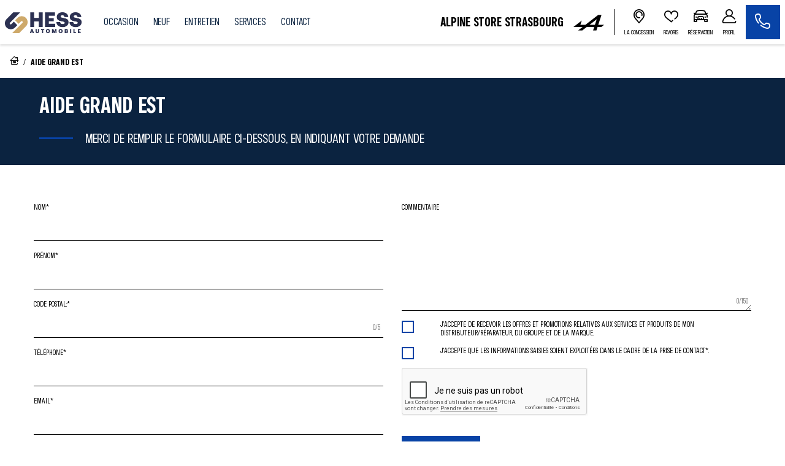

--- FILE ---
content_type: text/html; charset=utf-8
request_url: https://www.alpine-strasbourg.fr/contact/aide-grand-est
body_size: 16270
content:
<!doctype html>
<html lang="fr">

  <head>
    
      
  <meta charset="utf-8">


  <meta http-equiv="x-ua-compatible" content="ie=edge">



  <title>Contactez-nous - Alpine Strasbourg</title>
  <script data-keepinline="true">
    var ajaxGetProductUrl = '//www.alpine-strasbourg.fr/module/cdc_googletagmanager/async?obj=cart-action';

/* datalayer */
dataLayer = [];
dataLayer.push({"envWork":"production","language":"fr","siteType":"Dealer Site","userAuthenticated":"0","pageCategory":"contact","siteSection":"Formulaire","ecommerce":{"currencyCode":"EUR"},"userLogged":0,"userId":"guest_756685","google_tag_params":{"ecomm_pagetype":"other"}});
/* call to GTM Tag */
(function(w,d,s,l,i){w[l]=w[l]||[];w[l].push({'gtm.start':
new Date().getTime(),event:'gtm.js'});var f=d.getElementsByTagName(s)[0],
j=d.createElement(s),dl=l!='dataLayer'?'&l='+l:'';j.async=true;j.src=
'https://www.googletagmanager.com/gtm.js?id='+i+dl;f.parentNode.insertBefore(j,f);
})(window,document,'script','dataLayer','GTM-KFM6HQ9');

/* async call to avoid cache system for dynamic data */
dataLayer.push({
  'event': 'datalayer_ready'
});
</script>
  <meta name="description" content="Formulaire de contact du site internet de votre concession Alpine Strasbourg. Contactez nous pour finaliser votre projet automobile.">
  <meta name="keywords" content="">
        <link rel="canonical" href="https://www.alpine-strasbourg.fr/contact/aide-grand-est">
    
                  <link rel="alternate" href="https://www.alpine-strasbourg.fr/contact/aide-grand-est" hreflang="fr">
        
  <meta property="og:type" content="website">
    <meta property="og:url" content="https://www.alpine-strasbourg.fr/contact/aide-grand-est">    <meta property="og:title" content="Contactez-nous - Alpine Strasbourg">    <meta property="og:site_name" content="Alpine Strasbourg">    <meta property="og:description" content="Formulaire de contact du site internet de votre concession Alpine Strasbourg. Contactez nous pour finaliser votre projet automobile.">    <meta property="og:image" content="https://www.alpine-strasbourg.fr/contact/aide-grand-es/img/prestashop-logo-1589993333.jpg">    <meta property="og:phone_number" content="03 88 40 82 56"/>    <meta property="og:locality" content="Illkirch-Graffenstaden">     <meta property="og:postal-code" content="67400">    <meta property="og:country-name" content="FRANCE">
    <meta name="facebook-domain-verification" content="d9c4d1v5q84ix3nxaisd2d903wn3t4" />


  <meta name="viewport" content="width=device-width, initial-scale=1, maximum-scale = 1.0, user-scalable = 0, viewport-fit=cover, shrink-to-fit=no">



  <link rel="icon" type="image/vnd.microsoft.icon" href="/img/favicon.ico?1627375261">
  <link rel="shortcut icon" type="image/x-icon" href="/img/favicon.ico?1627375261">



    <link rel="stylesheet" href="https://cdnjs.cloudflare.com/ajax/libs/font-awesome/5.9.0/css/all.min.css" type="text/css" media="all">
  <link rel="stylesheet" href="https://www.alpine-strasbourg.fr/themes/alpine/assets/cache/theme-3880ff400.css" type="text/css" media="all">




    <script type="text/javascript" src="https://www.alpine-strasbourg.fr/themes/alpine/assets/cache/head-356656399.js" ></script>


  <script type="text/javascript">
        var HiFaq = {"psv":1.7,"search_url":"https:\/\/www.alpine-strasbourg.fr\/foire-aux-questions\/search\/","key":"8be02cfda4f6ec7f8f822051e619941b","mainUrl":"https:\/\/www.alpine-strasbourg.fr\/foire-aux-questions"};
        var adtm_activeLink = {"id":"","type":""};
        var adtm_isToggleMode = false;
        var adtm_menuHamburgerSelector = "#menu-icon, .menu-icon";
        var adtm_stickyOnMobile = false;
        var agl_definitions = {"label_vn":"Neuve & 0Km","label_vo":"Occasion"};
        var agl_facets = "[{\"id\":\"tags\",\"tax\":\"_tags\",\"name\":\"Les essentiels\",\"icon\":\"\",\"order\":1,\"type\":\"conjunctive\",\"collapsed\":0,\"show_front\":1,\"hide_css_front\":0,\"css_class\":\"\"},{\"id\":\"marquename\",\"tax\":\"marque.name\",\"name\":\"Marque\",\"icon\":\"\",\"order\":2,\"type\":\"conjunctive\",\"collapsed\":0,\"show_front\":1,\"hide_css_front\":0,\"css_class\":\"\"},{\"id\":\"modelename\",\"tax\":\"modele.name\",\"name\":\"Mod\\u00e8le\",\"icon\":\"\",\"order\":3,\"type\":\"conjunctive\",\"collapsed\":1,\"show_front\":1,\"hide_css_front\":0,\"css_class\":\"\"},{\"id\":\"energie\",\"tax\":\"energie\",\"name\":\"\\u00c9nergie\",\"icon\":\"\",\"order\":4,\"type\":\"conjunctive\",\"collapsed\":0,\"show_front\":1,\"hide_css_front\":0,\"css_class\":\"\"},{\"id\":\"pricetaxincl\",\"tax\":\"price_tax_incl\",\"name\":\"Budget\",\"icon\":\"\",\"order\":5,\"type\":\"slider\",\"collapsed\":0,\"show_front\":1,\"hide_css_front\":0,\"css_class\":\"\"},{\"id\":\"monthlyfunding\",\"tax\":\"monthly_funding\",\"name\":\"Mensualit\\u00e9\",\"icon\":\"\",\"order\":6,\"type\":\"slider\",\"collapsed\":0,\"show_front\":1,\"hide_css_front\":0,\"css_class\":\"\"},{\"id\":\"annee\",\"tax\":\"annee\",\"name\":\"Ann\\u00e9e\",\"icon\":\"\",\"order\":7,\"type\":\"slider\",\"collapsed\":0,\"show_front\":1,\"hide_css_front\":0,\"css_class\":\"\"},{\"id\":\"kilometrage\",\"tax\":\"kilometrage\",\"name\":\"Kilom\\u00e8trage\",\"icon\":\"\",\"order\":8,\"type\":\"slider\",\"collapsed\":0,\"show_front\":1,\"hide_css_front\":0,\"css_class\":\"\"},{\"id\":\"boitedevitesse\",\"tax\":\"boite_de_vitesse\",\"name\":\"Bo\\u00eete de vitesse\",\"icon\":\"\",\"order\":9,\"type\":\"conjunctive\",\"collapsed\":0,\"show_front\":1,\"hide_css_front\":0,\"css_class\":\"\"},{\"id\":\"version\",\"tax\":\"version\",\"name\":\"Version\",\"icon\":\"\",\"order\":10,\"type\":\"conjunctive\",\"collapsed\":1,\"show_front\":1,\"hide_css_front\":0,\"css_class\":\"\"},{\"id\":\"typedevehiculename\",\"tax\":\"type_de_vehicule.name\",\"name\":\"Type de v\\u00e9hicule\",\"icon\":\"\",\"order\":11,\"type\":\"conjunctive\",\"collapsed\":1,\"show_front\":1,\"hide_css_front\":0,\"css_class\":\"\"},{\"id\":\"category\",\"tax\":\"category\",\"name\":\"Cat\\u00e9gorie\",\"icon\":\"\",\"order\":12,\"type\":\"conjunctive\",\"collapsed\":1,\"show_front\":1,\"hide_css_front\":1,\"css_class\":\"\"},{\"id\":\"suppliername\",\"tax\":\"supplier.name\",\"name\":\"Point de vente\",\"icon\":\"\",\"order\":13,\"type\":\"conjunctive\",\"collapsed\":1,\"show_front\":1,\"hide_css_front\":1,\"css_class\":\"\"},{\"id\":\"suppliercity\",\"tax\":\"supplier.city\",\"name\":\"Localisation\",\"icon\":\"\",\"order\":14,\"type\":\"conjunctive\",\"collapsed\":1,\"show_front\":1,\"hide_css_front\":1,\"css_class\":\"\"},{\"id\":\"isvd\",\"tax\":\"is_vd\",\"name\":\"V\\u00e9hicules de d\\u00e9monstration\",\"icon\":\"\",\"order\":15,\"type\":\"conjunctive\",\"collapsed\":1,\"show_front\":1,\"hide_css_front\":1,\"css_class\":\"\"},{\"id\":\"isvu\",\"tax\":\"is_vu\",\"name\":\"V\\u00e9hicules utilitaire\",\"icon\":\"\",\"order\":16,\"type\":\"conjunctive\",\"collapsed\":1,\"show_front\":1,\"hide_css_front\":1,\"css_class\":\"\"},{\"id\":\"energyclass\",\"tax\":\"energy_class\",\"name\":\"Crit'Air\",\"icon\":\"\",\"order\":17,\"type\":\"conjunctive\",\"collapsed\":1,\"show_front\":1,\"hide_css_front\":1,\"css_class\":\"\"},{\"id\":\"nombredeplaces\",\"tax\":\"nombre_de_places\",\"name\":\"Nombre de places\",\"icon\":\"\",\"order\":18,\"type\":\"conjunctive\",\"collapsed\":1,\"show_front\":1,\"hide_css_front\":0,\"css_class\":\"\"},{\"id\":\"niveaudemissionco2\",\"tax\":\"niveau_d_emission_co2\",\"name\":\"Emission CO2\",\"icon\":\"\",\"order\":19,\"type\":\"slider\",\"collapsed\":1,\"show_front\":1,\"hide_css_front\":1,\"css_class\":\"\"},{\"id\":\"isnotvd\",\"tax\":\"is_not_vd\",\"name\":\"Non v\\u00e9hicules de d\\u00e9monstration\",\"icon\":\"\",\"order\":20,\"type\":\"conjunctive\",\"collapsed\":0,\"show_front\":1,\"hide_css_front\":1,\"css_class\":\"\"},{\"id\":\"reference\",\"tax\":\"reference\",\"name\":\"R\\u00e9f. Stock\",\"icon\":\"\",\"order\":21,\"type\":\"conjunctive\",\"collapsed\":1,\"show_front\":1,\"hide_css_front\":1,\"css_class\":\"\"},{\"id\":\"couleurexterieure\",\"tax\":\"couleur_exterieure\",\"name\":\"Couleur ext\\u00e9rieure\",\"icon\":\"\",\"order\":22,\"type\":\"conjunctive\",\"collapsed\":1,\"show_front\":1,\"hide_css_front\":1,\"css_class\":\"\"},{\"id\":\"fundingtypefinancement\",\"tax\":\"funding.type_financement\",\"name\":\"Type de financement\",\"icon\":\"\",\"order\":23,\"type\":\"conjunctive\",\"collapsed\":1,\"show_front\":1,\"hide_css_front\":1,\"css_class\":\"\"},{\"id\":\"dateentreestock\",\"tax\":\"date_entree_stock\",\"name\":\"Date Entr\\u00e9e Stock\",\"icon\":\"\",\"order\":58,\"type\":\"slider\",\"collapsed\":1,\"show_front\":1,\"hide_css_front\":1,\"css_class\":\"\"}]";
        var algoliaSettings = {"app_id":"CZPX8080CL","search_key":"fdcce4b06cd7888a455c4b5db0957a57","indices":[{"index_name":"hess_prod_all_fr","name":"products","order1":1,"order2":0,"nbHits":"3"},{"index_name":"hess_prod_categories_fr","name":"categories","order1":0,"order2":0,"nbHits":"5"}],"sorting_indices":[{"index_name":"hess_prod_all_fr_monthly_funding_desc","label":"monthly_funding_desc"},{"index_name":"hess_prod_all_fr_monthly_funding_asc","label":"monthly_funding_asc"},{"index_name":"hess_prod_all_fr_price_tax_incl_desc","label":"price_tax_incl_desc"},{"index_name":"hess_prod_all_fr_price_tax_incl_asc","label":"price_tax_incl_asc"},{"index_name":"hess_prod_all_fr_kilometrage_desc","label":"kilometrage_desc"},{"index_name":"hess_prod_all_fr_kilometrage_asc","label":"kilometrage_asc"}],"index_name":"hess_prod_","type_of_search":["autocomplete","instant"],"instant_jquery_selector":"#columns","facets":[{"tax":"reference","name":"reference","order":"21","order2":0,"type":"conjunctive"},{"tax":"category","name":"category","order":"12","order2":0,"type":"conjunctive"},{"tax":"price_tax_incl","name":"price_tax_incl","order":"5","order2":0,"type":"slider"},{"tax":"funding.type_financement","name":"funding.type_financement","order":"23","order2":0,"type":"conjunctive"},{"tax":"monthly_funding","name":"monthly_funding","order":"6","order2":0,"type":"slider"},{"tax":"supplier","name":"supplier","order":"24","order2":0,"type":"conjunctive"},{"tax":"supplier.name","name":"supplier.name","order":"13","order2":0,"type":"conjunctive"},{"tax":"supplier.city","name":"supplier.city","order":"14","order2":0,"type":"conjunctive"},{"tax":"is_vu","name":"is_vu","order":"16","order2":0,"type":"conjunctive"},{"tax":"is_vd","name":"is_vd","order":"15","order2":0,"type":"conjunctive"},{"tax":"is_not_vd","name":"is_not_vd","order":"20","order2":0,"type":"conjunctive"},{"tax":"energy_class","name":"energy_class","order":"17","order2":0,"type":"conjunctive"},{"tax":"_tags","name":"_tags","order":"1","order2":0,"type":"conjunctive"},{"tax":"date_entree_stock","name":"date_entree_stock","order":"58","order2":0,"type":"slider"},{"tax":"available","name":"available","order":"60","order2":0,"type":"conjunctive"},{"tax":"annee","name":"annee","order":"7","order2":0,"type":"slider"},{"tax":"marque.name","name":"marque.name","order":"2","order2":0,"type":"conjunctive"},{"tax":"modele.name","name":"modele.name","order":"3","order2":0,"type":"conjunctive"},{"tax":"version","name":"version","order":"10","order2":0,"type":"conjunctive"},{"tax":"energie","name":"energie","order":"4","order2":0,"type":"conjunctive"},{"tax":"boite_de_vitesse","name":"boite_de_vitesse","order":"9","order2":0,"type":"conjunctive"},{"tax":"kilometrage","name":"kilometrage","order":"8","order2":0,"type":"slider"},{"tax":"nombre_de_places","name":"nombre_de_places","order":"18","order2":0,"type":"conjunctive"},{"tax":"type_de_vehicule.name","name":"type_de_vehicule.name","order":"11","order2":0,"type":"conjunctive"},{"tax":"couleur_exterieure","name":"couleur_exterieure","order":"22","order2":0,"type":"conjunctive"},{"tax":"niveau_d_emission_co2","name":"niveau_d_emission_co2","order":"19","order2":0,"type":"slider"},{"tax":"marque.slug","name":"marque.slug","order":"36","order2":0,"type":"conjunctive"},{"tax":"modele.slug","name":"modele.slug","order":"39","order2":0,"type":"conjunctive"}],"number_by_page":"10","search_input_selector":"[name='search_query']","plugin_url":"\/modules\/algolia\/","language":"fr","theme":{"dir":"default","name":"PS-1.6 Default","screenshot":"\/modules\/algolia\/\/themes\/default\/screenshot.png","screenshot_autocomplete":"\/modules\/algolia\/\/themes\/default\/screenshot-autocomplete.png","description":"","facet_types":{"slider":"Slider","menu":"Menu"}},"currency":"\u20ac","facets_order_type":"name_asc","use_left_column":true};
        var algolia_prefiltered = "shops_association.shop_69 = 1 AND (supplier.id:60 OR marque.slug:abarth OR marque.slug:alfa-romeo OR marque.slug:alpine OR marque.slug:aston-martin OR marque.slug:audi OR marque.slug:bentley OR marque.slug:bmw OR marque.slug:bmw-alpina OR marque.slug:cadillac OR marque.slug:caterham OR marque.slug:cupra OR marque.slug:ds OR marque.slug:ferrari OR marque.slug:infiniti OR marque.slug:jaguar OR marque.slug:lamborghini OR marque.slug:land-rover OR marque.slug:lexus OR marque.slug:lotus OR marque.slug:maserati OR marque.slug:mclaren OR marque.slug:mercedes OR marque.slug:mercedes-benz OR marque.slug:mini OR marque.slug:morgan OR marque.slug:porsche OR marque.slug:rolls-royce OR marque.slug:tesla OR marque.slug:triumph OR marque.slug:volvo)";
        var cart_url = "\/\/www.alpine-strasbourg.fr\/panier?action=show";
        var cdpcpAjaxErrorMsg = "Il y avait un probl\u00e8me lors de la mise \u00e0 jour de votre v\u00e9hicule la liste de comparaison. S'il vous pla\u00eet essayer de nouveau dans un moment ou essayez de rafra\u00eechir la page.";
        var cdpcpButton = "\n\n<button\n\ttype=\"button\"\n\tclass=\"cdpcp-compare-btn cdpcp-compare-btn--no-js d-flex flex-column align-items-center justify-content-center\"\n>\n\t<i class=\"icon-hess-heart cdpcp-icon-add cdpcp-compare-btn__icon cdpcp-compare-btn__icon--add\"><\/i>\n\n\t<i class=\"icon-hess-heart-full cdpcp-icon-remove cdpcp-compare-btn__icon cdpcp-compare-btn__icon--remove\"><\/i>\n\n\t<svg class=\"cdpcp-icon-loading cdpcp-compare-btn__icon cdpcp-compare-btn__icon--loading\">\n\t\t<use xlink:href=\"#cdpcp-icon-loading\"><\/use>\n\t<\/svg>\n\n\t<span class=\"cdpcp-compare-btn__text cdpcp-compare-btn__text--add colored-tertiary\">\n\t\tAjouter aux favoris\n\t<\/span>\n\n\t<span class=\"cdpcp-compare-btn__text cdpcp-compare-btn__text--remove colored-tertiary\">\n\t\tSupprimer des favoris\n\t<\/span>\n<\/button>\n";
        var cdpcpConfig = {"highlightBkg":"rgb(255, 196, 0)","highlightText":"rgb(33, 33, 33)","highlightType":"2","hoverOutlineColor":"rgb(33, 33, 33)","hoverOutlineEnabled":true,"listsButtonPosition":"above","listsButtonSelector":".product-description","popupCompareEnabled":false,"preDefinedStyle":"custom","showAddToCartButton":"0","showAvailability":true,"showColorSwatches":true,"showCondition":true,"showDescription":true,"showManufacturer":false,"showPrice":true,"showProductPageButton":true,"showQuickView":false,"showStickyFooterQuickView":false,"showReviews":true,"showSupplier":false,"slideOutBkgColor":"rgb(255, 255, 255)","slideOutButtonBkgColor":"rgb(255, 255, 255)","slideOutButtonBorderColor":"rgb(221, 221, 221)","slideOutButtonTextColor":"rgb(33, 33, 33)","slideOutTextColor":"rgb(33, 33, 33)","stickyBkgColor":"rgb(255, 255, 255)","stickyBorderColor":"rgb(221, 221, 221)","stickyDotColor":"rgb(33, 33, 33)","stickyFooterEnabled":true};
        var cdpcpNumCompareProducts = 0;
        var cdpcpProductIds = [];
        var cdpcpToken = null;
        var hess_gs_path = "https:\/\/www.alpine-strasbourg.fr\/module\/hess_settings\/globalsettings";
        var home_search_subtitle = "";
        var hs_sp_activation = false;
        var hs_sp_capital = true;
        var hs_sp_character = "12";
        var hs_sp_letter = true;
        var hs_sp_numeric = true;
        var hs_sp_sign = true;
        var is_employee = false;
        var is_moto_website = false;
        var iso_code = "fr";
        var prestashop = {"cart":{"products":[],"totals":{"total":{"type":"total","label":"Total \u00e0 r\u00e9gler en concession","amount":49,"value":"-49\u00a0\u20ac"},"total_including_tax":{"type":"total","label":"Total TTC","amount":49,"value":"49\u00a0\u20ac"},"total_excluding_tax":{"type":"total","label":"Total HT :","amount":49,"value":"49\u00a0\u20ac"},"installment":{"label":"Acompte r\u00e9gl\u00e9 en ligne","value":"49\u00a0\u20ac"}},"subtotals":{"discounts":null,"shipping":{"type":"shipping","label":"Livraison","amount":0,"value":"gratuit"},"tax":null,"products":{"type":"products","label":"Prix du v\u00e9hicule TTC","amount":0,"value":"0\u00a0\u20ac"}},"products_count":0,"summary_string":"0 v\u00e9hicules","vouchers":{"allowed":0,"added":[]},"discounts":[],"minimalPurchase":0,"minimalPurchaseRequired":""},"currency":{"name":"Euro","iso_code":"EUR","iso_code_num":"978","sign":"\u20ac"},"customer":{"lastname":null,"firstname":null,"email":null,"birthday":null,"newsletter":null,"newsletter_date_add":null,"optin":null,"website":null,"company":null,"siret":null,"ape":null,"is_logged":false,"gender":{"type":null,"name":null},"addresses":[]},"language":{"name":"Fran\u00e7ais (French)","iso_code":"fr","locale":"fr-FR","language_code":"fr","is_rtl":"0","date_format_lite":"d\/m\/Y","date_format_full":"d\/m\/Y H:i:s","id":2},"page":{"title":"","canonical":null,"meta":{"title":"Alpine Strasbourg","description":"","keywords":"","robots":"index"},"page_name":"module-ets_cfultimate-contact","body_classes":{"lang-fr":true,"lang-rtl":false,"country-FR":true,"currency-EUR":true,"layout-full-width":true,"page-":true,"tax-display-enabled":true},"admin_notifications":[]},"shop":{"name":"Alpine Strasbourg","logo":"\/img\/prestashop-logo-1589993333.jpg","stores_icon":"\/img\/logo_stores.png","favicon":"\/img\/favicon.ico"},"urls":{"base_url":"https:\/\/www.alpine-strasbourg.fr\/","current_url":"https:\/\/www.alpine-strasbourg.fr\/contact\/aide-grand-est","shop_domain_url":"https:\/\/www.alpine-strasbourg.fr","img_ps_url":"https:\/\/www.alpine-strasbourg.fr\/img\/","img_cat_url":"https:\/\/www.alpine-strasbourg.fr\/img\/c\/","img_lang_url":"https:\/\/www.alpine-strasbourg.fr\/img\/l\/","img_prod_url":"https:\/\/www.alpine-strasbourg.fr\/img\/p\/","img_manu_url":"https:\/\/www.alpine-strasbourg.fr\/img\/m\/","img_sup_url":"https:\/\/www.alpine-strasbourg.fr\/img\/su\/","img_ship_url":"https:\/\/www.alpine-strasbourg.fr\/img\/s\/","img_store_url":"https:\/\/www.alpine-strasbourg.fr\/img\/st\/","img_col_url":"https:\/\/www.alpine-strasbourg.fr\/img\/co\/","img_url":"https:\/\/www.alpine-strasbourg.fr\/themes\/alpine\/assets\/img\/","css_url":"https:\/\/www.alpine-strasbourg.fr\/themes\/alpine\/assets\/css\/","js_url":"https:\/\/www.alpine-strasbourg.fr\/themes\/alpine\/assets\/js\/","pic_url":"https:\/\/www.alpine-strasbourg.fr\/upload\/","pages":{"address":"https:\/\/www.alpine-strasbourg.fr\/adresse","addresses":"https:\/\/www.alpine-strasbourg.fr\/adresses","authentication":"https:\/\/www.alpine-strasbourg.fr\/connexion","cart":"https:\/\/www.alpine-strasbourg.fr\/panier","category":"https:\/\/www.alpine-strasbourg.fr\/index.php?controller=category","cms":"https:\/\/www.alpine-strasbourg.fr\/index.php?controller=cms","contact":"https:\/\/www.alpine-strasbourg.fr\/nous-contacter","discount":"https:\/\/www.alpine-strasbourg.fr\/reduction","guest_tracking":"https:\/\/www.alpine-strasbourg.fr\/suivi-commande-invite","history":"https:\/\/www.alpine-strasbourg.fr\/historique-commandes","identity":"https:\/\/www.alpine-strasbourg.fr\/identite","index":"https:\/\/www.alpine-strasbourg.fr\/","my_account":"https:\/\/www.alpine-strasbourg.fr\/mon-compte","order_confirmation":"https:\/\/www.alpine-strasbourg.fr\/confirmation-commande","order_detail":"https:\/\/www.alpine-strasbourg.fr\/index.php?controller=order-detail","order_follow":"https:\/\/www.alpine-strasbourg.fr\/suivi-commande","order":"https:\/\/www.alpine-strasbourg.fr\/commande","order_return":"https:\/\/www.alpine-strasbourg.fr\/index.php?controller=order-return","order_slip":"https:\/\/www.alpine-strasbourg.fr\/avoirs","pagenotfound":"https:\/\/www.alpine-strasbourg.fr\/page-introuvable","password":"https:\/\/www.alpine-strasbourg.fr\/recuperation-mot-de-passe","pdf_invoice":"https:\/\/www.alpine-strasbourg.fr\/index.php?controller=pdf-invoice","pdf_order_return":"https:\/\/www.alpine-strasbourg.fr\/index.php?controller=pdf-order-return","pdf_order_slip":"https:\/\/www.alpine-strasbourg.fr\/index.php?controller=pdf-order-slip","prices_drop":"https:\/\/www.alpine-strasbourg.fr\/index.php?controller=prices-drop","product":"https:\/\/www.alpine-strasbourg.fr\/index.php?controller=product","search":"https:\/\/www.alpine-strasbourg.fr\/index.php?controller=search","sitemap":"https:\/\/www.alpine-strasbourg.fr\/plan du site","stores":"https:\/\/www.alpine-strasbourg.fr\/magasins","supplier":"https:\/\/www.alpine-strasbourg.fr\/fournisseur","register":"https:\/\/www.alpine-strasbourg.fr\/connexion?create_account=1","order_login":"https:\/\/www.alpine-strasbourg.fr\/commande?login=1"},"alternative_langs":{"fr":"https:\/\/www.alpine-strasbourg.fr\/contact\/aide-grand-est"},"theme_assets":"\/themes\/alpine\/assets\/","actions":{"logout":"https:\/\/www.alpine-strasbourg.fr\/?mylogout="},"no_picture_image":{"bySize":{"small_default":{"url":"https:\/\/advscklxuo.cloudimg.io\/v7\/https:\/\/hess-webstore.s3.eu-west-3.amazonaws.com\/img\/p\/fr-default-small_default.jpg?width=98&height=98&func=bound","width":98,"height":98},"cdpcp_footer":{"url":"https:\/\/advscklxuo.cloudimg.io\/v7\/https:\/\/hess-webstore.s3.eu-west-3.amazonaws.com\/img\/p\/fr-default-cdpcp_footer.jpg?width=120&height=120&func=bound","width":120,"height":120},"cart_default":{"url":"https:\/\/advscklxuo.cloudimg.io\/v7\/https:\/\/hess-webstore.s3.eu-west-3.amazonaws.com\/img\/p\/fr-default-cart_default.jpg?width=125&height=125&func=bound","width":125,"height":125},"cdpcp_slideout":{"url":"https:\/\/advscklxuo.cloudimg.io\/v7\/https:\/\/hess-webstore.s3.eu-west-3.amazonaws.com\/img\/p\/fr-default-cdpcp_slideout.jpg?width=125&height=125&func=bound","width":125,"height":125},"home_default":{"url":"https:\/\/advscklxuo.cloudimg.io\/v7\/https:\/\/hess-webstore.s3.eu-west-3.amazonaws.com\/img\/p\/fr-default-home_default.jpg?width=250&height=250&func=bound","width":250,"height":250},"medium_default":{"url":"https:\/\/advscklxuo.cloudimg.io\/v7\/https:\/\/hess-webstore.s3.eu-west-3.amazonaws.com\/img\/p\/fr-default-medium_default.jpg?width=452&height=452&func=bound","width":452,"height":452},"large_default":{"url":"https:\/\/advscklxuo.cloudimg.io\/v7\/https:\/\/hess-webstore.s3.eu-west-3.amazonaws.com\/img\/p\/fr-default-large_default.jpg?width=1280&height=960&func=bound","width":1280,"height":960}},"small":{"url":"https:\/\/advscklxuo.cloudimg.io\/v7\/https:\/\/hess-webstore.s3.eu-west-3.amazonaws.com\/img\/p\/fr-default-small_default.jpg?width=98&height=98&func=bound","width":98,"height":98},"medium":{"url":"https:\/\/advscklxuo.cloudimg.io\/v7\/https:\/\/hess-webstore.s3.eu-west-3.amazonaws.com\/img\/p\/fr-default-cdpcp_slideout.jpg?width=125&height=125&func=bound","width":125,"height":125},"large":{"url":"https:\/\/advscklxuo.cloudimg.io\/v7\/https:\/\/hess-webstore.s3.eu-west-3.amazonaws.com\/img\/p\/fr-default-large_default.jpg?width=1280&height=960&func=bound","width":1280,"height":960},"legend":""}},"configuration":{"display_taxes_label":true,"display_prices_tax_incl":true,"is_catalog":false,"show_prices":true,"opt_in":{"partner":true},"quantity_discount":{"type":"discount","label":"Remise"},"voucher_enabled":0,"return_enabled":0},"field_required":[],"breadcrumb":{"links":[{"title":"Accueil","url":"https:\/\/www.alpine-strasbourg.fr\/"},{"title":"aide grand est","url":"https:\/\/www.alpine-strasbourg.fr\/contact\/aide-grand-est"}],"count":2},"link":{"base_url_enable":true,"protocol_link":"https:\/\/","protocol_content":"https:\/\/"},"time":1769213244,"static_token":"c70dbd0c86f11c1d52e83f1f1e65f27e","token":"da49b9b93b529e41de3c5dff02b70adb"};
        var pwfavorites = {"move_button":false,"product_miniature_selector":"article.product-miniature.js-product-miniature","product_thumbnail_selector":".product-thumbnail","show_confirmation":true,"slider":{"infinite_loop":false,"max_slides_xs":2,"max_slides_sm":2,"max_slides_md":2,"max_slides_lg":2,"width_sm":767,"width_md":991,"width_lg":1199},"translations":{"favorite_added":"Le v\u00e9hicule &quot;%1$s&quot; a \u00e9t\u00e9 ajout\u00e9 \u00e0 vos favoris. %2$sVoir mes favoris%3$s","favorite_removed":"Le v\u00e9hicule &quot;%1$s&quot; a \u00e9t\u00e9 retir\u00e9 de vos favoris. %2$sVoir mes favoris%3$s"},"urls":{"ajax":"https:\/\/www.alpine-strasbourg.fr\/module\/pwfavorites\/ajax?fav=1","favorites":"https:\/\/www.alpine-strasbourg.fr\/module\/pwfavorites\/favorites"}};
        var refresh_url = "\/\/www.alpine-strasbourg.fr\/module\/ps_shoppingcart\/ajax";
        var stripe_message = {"processing":"Paiement en cours...","accept_cgv":"Merci d'accepter les conditions g\u00e9n\u00e9rales de vente","redirecting":"Redirection en cours..."};
        var version_photo_vn = "&v=11";
        var watermark_config = "&wat=1&wat_url=https:\/\/hess-webstore.s3.eu-west-3.amazonaws.com\/img\/MASK-HA-SC.png&wat_scale=100p&wat_gravity=northwest&wat_pad=0";
      </script>



  <script type="text/javascript">
    var url_basic_ets = 'https://www.alpine-strasbourg.fr/';
    var link_contact_ets = 'https://www.alpine-strasbourg.fr/module/ets_cfultimate/contact';
    var ets_cfu_recaptcha_enabled = 1;
            var ets_cfu_recaptcha_v3 = 0;
        var ets_cfu_recaptcha_key = "6Lf0B-EZAAAAACJ-bOlGeM0LxhUcvvert6Pq4Mg0";
                var hidden_referrence = 1;
    </script>
    <script src="https://www.google.com/recaptcha/api.js?hl=fr"></script>

<style type="text/css">

</style><style>
			.cdpcp__items-wrapper {
			background-color: rgb(255, 255, 255) !important;
			border-color: rgb(221, 221, 221) !important;
		}

		/*
		.cdpcp-menu__button {
			color: rgb(33, 33, 33) !important;
		}
		*/

		.cdpcp__slideout {
			background-color: rgb(255, 255, 255) !important;
			color: rgb(33, 33, 33) !important;
		}
		/*
		.cdpcp-slideout__button {
			background-color: rgb(255, 255, 255) !important;
			border-color: rgb(221, 221, 221) !important;
			color: rgb(33, 33, 33) !important;
		}
		*/
	
	
				@media only screen {
			.cdpcp-highlight,
			.cdpcp-highlight > * {
				background-color: rgb(255, 196, 0) !important;
				color: rgb(33, 33, 33) !important;
			}
		}
	
			@media (min-width: 768px) {
			.cdpcp-table__feature-row:hover {
				outline: 1px solid rgb(33, 33, 33) !important;
			}
		}
	</style>
<script type="text/javascript">var SdsJsOnLoadActions = [];window.onload=function(){ $.each(SdsJsOnLoadActions, function(k, func){ func.call(); }); };</script><style type="text/css">
    
</style>

<?php
/**
 * NOTICE OF LICENSE
 *
 * Smartsupp live chat - official plugin. Smartsupp is free live chat with visitor recording. 
 * The plugin enables you to create a free account or sign in with existing one. Pre-integrated 
 * customer info with WooCommerce (you will see names and emails of signed in webshop visitors).
 * Optional API for advanced chat box modifications.
 *
 * You must not modify, adapt or create derivative works of this source code
 *
 *  @author    Smartsupp
 *  @copyright 2021 Smartsupp.com
 *  @license   GPL-2.0+
**/ 
?>




  <link href="/themes/classic/assets/css/lib/hess-icons/css/ICON-HESS-V3.css" rel="preload" as="style">
  <link href="/themes/classic/assets/css/lib/hess-icons/css/ICON-HESS-V3.css" rel="stylesheet" type="text/css">


    
  </head>

  <body id="ets_cft_page" class="lang-fr country-fr">

    
      <!-- Google Tag Manager (noscript) -->
<noscript><iframe src="https://www.googletagmanager.com/ns.html?id=GTM-KFM6HQ9"
height="0" width="0" style="display:none;visibility:hidden"></iframe></noscript>
<!-- End Google Tag Manager (noscript) -->

    

    <main>
      
              

      <header id="header">
        
                      
  <div class="header-banner">
    
  </div>



  <nav role="navigation" class="header-nav">
    <div class="d-flex flex-row align-items-center header-desktop pl-2 px-lg-2">
      <div id="_desktop_logo" class="text-left mx-0">
                        <a href="https://www.alpine-strasbourg.fr/" class="d-inline-block">
                <img class="logo img-responsive d-none d-md-inline" src="/img/prestashop-logo-1589993333.jpg" alt="Alpine Strasbourg">
                <img class="logo img-responsive d-inline d-md-none" src="/img/cms/icon-hess.png" alt="icon hess">
              </a>
                </div>
      <div class="left-nav p-0 pl-lg-4 text-left">
          <!-- MODULE PM_AdvancedTopMenu || Presta-Module.com -->
<div id="_desktop_top_menu" class="adtm_menu_container ">
	<div id="adtm_menu" data-open-method="1" class="" data-active-id="" data-active-type="">
		<div id="adtm_menu_inner" class="clearfix advtm_open_on_hover">
			<ul id="menu">
				<li class="li-niveau1 header-menu-mobile d-xl-none px-3 py-4 bgcolored">
					<strong class="d-inline-block colored-tertiary text-uppercase">Menu</strong>
				</li>
														
																																	<li class="li-niveau1 advtm_menu_173 menuHaveNoMobileSubMenu">
													<a href="/voiture/occasion" title="Occasion"  class=" a-niveau1" ><span class="advtm_menu_span advtm_menu_span_173">Occasion</span></a>																</li>
																			
																																	<li class="li-niveau1 advtm_menu_172 menuHaveNoMobileSubMenu">
													<a href="/marques/alpine" title="Neuf"  class=" a-niveau1" ><span class="advtm_menu_span advtm_menu_span_172">Neuf</span></a>																</li>
																			
																																																								<li class="li-niveau1 advtm_menu_79 sub">
													<a href="#" title="Entretien"  class="adtm_unclickable a-niveau1" ><span class="advtm_menu_span advtm_menu_span_79">Entretien</span></a>																	<div class="adtm_sub">
													<table class="columnWrapTable">
							<tr>
																							
																<td class="adtm_column_wrap_td advtm_column_wrap_td_68">
									<div class="adtm_column_wrap advtm_column_wrap_68">
																			<div class="adtm_column_wrap_sizer">&nbsp;</div>
																																																												<div class="adtm_column adtm_column_107">
																																																										<ul class="adtm_elements adtm_elements_107">
																																																																			<li class="">
																															<span data-href="L2NvbnRhY3QvcmVuZGV6LXZvdXMtYXRlbGllcg==" title="Rendez-vous apr&egrave;s-vente"  class="" >Rendez-vous apr&egrave;s-vente</span>																											</li>
																																																																																	<li class="">
																															<span data-href="L2NvbnRhY3QvZGV2aXMtcG5ldXM=" title="Devis pneus"  class="" >Devis pneus</span>																											</li>
																																																																																	<li class="">
																															<span data-href="L2NvbnRhY3QvY29tbWFuZGUtZGUtcGllY2VzLWV0LWFjY2Vzc29pcmVz" title="Commandes pi&egrave;ces et accessoires"  class="" >Commandes pi&egrave;ces et accessoires</span>																											</li>
																																						</ul>
																																	</div>
																																																</div>
								</td>
																						</tr>
						</table>
												</div>
										</li>
																			
																																																								<li class="li-niveau1 advtm_menu_80 sub">
													<a href="#" title="Services"  class="adtm_unclickable a-niveau1" ><span class="advtm_menu_span advtm_menu_span_80">Services</span></a>																	<div class="adtm_sub">
													<table class="columnWrapTable">
							<tr>
																							
																<td class="adtm_column_wrap_td advtm_column_wrap_td_69">
									<div class="adtm_column_wrap advtm_column_wrap_69">
																			<div class="adtm_column_wrap_sizer">&nbsp;</div>
																																																												<div class="adtm_column adtm_column_108">
																																																										<ul class="adtm_elements adtm_elements_108">
																																																																			<li class="">
																															<span data-href="L2NvbnRhY3QvZGVtYW5kZS1kZS1maW5hbmNlbWVudA==" title="Financement"  class="" >Financement</span>																											</li>
																																																																																	<li class="">
																															<span data-href="L2NvbnRhY3Qvc2VydmljZS1jbGllbnQ=" title="Service client"  class="" >Service client</span>																											</li>
																																																																																	<li class="">
																															<span data-href="L2NvbnRhY3QvcmVuZGV6LXZvdXMtcmVwcmlzZQ==" title="Reprise"  class="" >Reprise</span>																											</li>
																																																																																	<li class="">
																															<span data-href="L2NvbnRhY3QvY29udGFjdC1lbnRyZXByaXNl" title="Solutions entreprises"  class="" >Solutions entreprises</span>																											</li>
																																						</ul>
																																	</div>
																																																</div>
								</td>
																						</tr>
						</table>
												</div>
										</li>
																			
																																	<li class="li-niveau1 advtm_menu_82 menuHaveNoMobileSubMenu">
													<a href="/contact/contactez-nous" title="Contact"  class=" a-niveau1" ><span class="advtm_menu_span advtm_menu_span_82">Contact</span></a>																</li>
												</ul>
		</div>
	</div>
</div>
<!-- /MODULE PM_AdvancedTopMenu || Presta-Module.com -->

      </div>
      <div class="right-nav ml-auto d-xl-flex flex-row align-items-center justify-content-end">
          <div id="dealership-link" class="d-flex flex-row align-items-center justify-content-between">
                        <p class="m-0 pr-3 name_concession">
                                    <strong>Alpine Store Strasbourg</strong>
                            </p>
                        <div class="logo-marque-container">
                                                <a class="d-inline-block mr-3 logo-marque-first" href="/voiture/occasion/alpine">
                        <img class="logo-marque lozad" src="/img/blank.gif" data-src="/img/cms/logo-home/Logo_ALPINE_Noir.png" alt="Concessionnaire Alpine" loading="lazy" width="auto" height="50px" />
                    </a>
                                    </div>
        <a href="https://www.alpine-strasbourg.fr/nos-concessions/62-concession-alpine-a-strasbourg-horaires-et-services-automobile" class="dealership-link-btn pl-xl-3 pr-0 btn btn-icone p-0">
        <i class="icon-hess-pin"></i>
                                    <p class="mb-0 mt-2 d-none d-xl-block">La concession</p>
                <p class="mb-0 mt-2 d-block d-xl-none">Information</p>
                        </a>
</div><div class="compare-link links_icon ml-xl-3">
  <a href="https://www.alpine-strasbourg.fr/compare" class="btn btn-icone p-0 br-50 align-icon-header">
    <i class="icon-hess-heart"></i>
    <span class="compare-link-number d-none">
          </span>
    <p class="mb-0 mt-2">Favoris</p>
  </a>
</div>
<div id="blockcart-wrapper" class="ml-xl-3">
  <div class="blockcart cart-preview" data-refresh-url="//www.alpine-strasbourg.fr/module/ps_shoppingcart/ajax">
    <div class="header">
      <a class="btn btn-icone position-relative p-0 align-icon-header" rel="nofollow" href="//www.alpine-strasbourg.fr/panier?action=show">
        <i class="icon-hess-car"></i>
                <p class="mb-0 mt-2">Réservation</p>
      </a>
    </div>
  </div>
</div><div id="block_myaccount_infos" class="links_icon dropdown ml-xl-3">
    <a id="toggle_myaccount" href="https://www.alpine-strasbourg.fr/mon-compte" class="btn btn-icone p-0 br-50 align-icon-header" rel="nofollow">
        <i class="icon-hess-user"></i>
        <p class="mb-0 mt-2">Profil</p>
    </a>
    <a id="toggle_dropdown_myaccount" class="btn btn-icone dropdown-toggle p-0 no-dropdown-arrow d-none" data-toggle="dropdown" href="#" role="button" aria-haspopup="true" aria-expanded="false" rel="nofollow">
        <p class="mb-0 mt-2">Profil</p>
    </a>
    <div class="dropdown-menu dropdown-menu-right" aria-labelledby="toggle_dropdown_myaccount">
      
                  <a class="dropdown-item" href="https://www.alpine-strasbourg.fr/mon-compte" title="Mon compte" rel="nofollow">
              Mon compte
            </a>
                  <a class="dropdown-item" href="https://www.alpine-strasbourg.fr/identite" title="Informations personnelles" rel="nofollow">
              Informations personnelles
            </a>
                  <a class="dropdown-item" href="https://www.alpine-strasbourg.fr/historique-commandes" title="Commandes" rel="nofollow">
              Commandes
            </a>
                  <a class="dropdown-item" href="https://www.alpine-strasbourg.fr/avoirs" title="Avoirs" rel="nofollow">
              Avoirs
            </a>
                  <a class="dropdown-item" href="https://www.alpine-strasbourg.fr/adresses" title="Adresses" rel="nofollow">
              Adresses
            </a>
                  <a class="dropdown-item" href="https://www.alpine-strasbourg.fr/?mylogout=" title="Déconnexion" rel="nofollow">
              Déconnexion
            </a>
          </div>
</div>

      </div>
      <div class="header-contact ml-xl-3 text-center">
        <a href="tel:03 88 40 82 56" class="header-contact-btn btn btn-primary d-flex align-items-center justify-content-center d-block d-md-none">
          <i class="icon-hess-phone-call"></i>
        </a>
        <div class="header-contact-dropdown py-lg-2">
          <button class="header-contact-btn btn btn-primary d-flex align-items-center justify-content-center d-none d-md-block dropdown-toggle p-0"  type="button" id="dropdownMenuContact" data-toggle="dropdown" aria-haspopup="true" aria-expanded="false">
            <i class="icon-hess-phone-call icon-dropdown-close"></i>
            <i class="icon-hess-cancel icon-dropdown-open"></i>
          </button>
          <div class="dropdown-menu dropdown-menu-right p-3" aria-labelledby="dropdownMenuContact">
            <div class="d-flex flex-column align-items-center">
              <div class="d-flex justify-content-between align-items-center mb-4">
                <a href="tel:03 88 40 82 56" class="dropdown-menu-phone d-flex flex-column align-items-center mr-4"><span class="d-flex justify-content-center align-items-center"><i class="icon-hess-phone-call mr-2"></i>03 88 40 82 56</span>                  <span class="dropdown-menu-phone-subtitle">(prix d&#039;un appel local)</span>
                </a>
                <a href="/contact/contactez-nous" class="dropdown-menu-contactLink btn btn-primary d-block">
                  Envoyer un mail
                </a>
              </div>
              <div>
                <a href="https://www.alpine-strasbourg.fr/nos-concessions/62-concession-alpine-a-strasbourg-horaires-et-services-automobile" class="dropdown-menu-info-link colored-secondary">Nos horaires et infos d&#039;ouvertures</a>
              </div>
            </div>
          </div>
        </div>
      </div>
    </div>
    <div class="d-flex flex-row justify-content-between align-items-end fixed-bottom header-mobile hidden-xl-up px-4 py-2">
        <div id="dealership-link-mobile" class="d-flex flex-row align-items-center justify-content-between">
                        <p class="m-0 pr-3 name_concession">
                                    <strong>Alpine Store Strasbourg</strong>
                            </p>
                        <div class="logo-marque-container">
                                                <a class="d-inline-block mr-3 logo-marque-first" href="/voiture/occasion/alpine">
                        <img class="logo-marque lozad" src="/img/blank.gif" data-src="/img/cms/logo-home/Logo_ALPINE_Noir.png" alt="Concessionnaire Alpine" loading="lazy" width="auto" height="50px" />
                    </a>
                                    </div>
        <a href="https://www.alpine-strasbourg.fr/nos-concessions/62-concession-alpine-a-strasbourg-horaires-et-services-automobile" class="dealership-link-btn pl-xl-3 pr-0 btn btn-icone p-0">
        <i class="icon-hess-pin"></i>
                                    <p class="mb-0 mt-2 d-none d-xl-block">La concession</p>
                <p class="mb-0 mt-2 d-block d-xl-none">Information</p>
                        </a>
</div><div class="compare-link links_icon ml-xl-3">
  <a href="https://www.alpine-strasbourg.fr/compare" class="btn btn-icone p-0 br-50 align-icon-header">
    <i class="icon-hess-heart"></i>
    <span class="compare-link-number d-none">
          </span>
    <p class="mb-0 mt-2">Favoris</p>
  </a>
</div>
<div id="blockcart-wrapper-mobile" class="ml-xl-3">
  <div class="blockcart cart-preview" data-refresh-url="//www.alpine-strasbourg.fr/module/ps_shoppingcart/ajax">
    <div class="header">
      <a class="btn btn-icone position-relative p-0 align-icon-header" rel="nofollow" href="//www.alpine-strasbourg.fr/panier?action=show">
        <i class="icon-hess-car"></i>
                <p class="mb-0 mt-2">Réservation</p>
      </a>
    </div>
  </div>
</div><div id="block_myaccount_infos-mobile" class="links_icon dropdown ml-xl-3">
    <a id="toggle_myaccount-mobile" href="https://www.alpine-strasbourg.fr/mon-compte" class="btn btn-icone p-0 br-50 align-icon-header" rel="nofollow">
        <i class="icon-hess-user"></i>
        <p class="mb-0 mt-2">Profil</p>
    </a>
    <a id="toggle_dropdown_myaccount-mobile" class="btn btn-icone dropdown-toggle p-0 no-dropdown-arrow d-none" data-toggle="dropdown" href="#" role="button" aria-haspopup="true" aria-expanded="false" rel="nofollow">
        <p class="mb-0 mt-2">Profil</p>
    </a>
    <div class="dropdown-menu dropdown-menu-right" aria-labelledby="toggle_dropdown_myaccount">
      
                  <a class="dropdown-item" href="https://www.alpine-strasbourg.fr/mon-compte" title="Mon compte" rel="nofollow">
              Mon compte
            </a>
                  <a class="dropdown-item" href="https://www.alpine-strasbourg.fr/identite" title="Informations personnelles" rel="nofollow">
              Informations personnelles
            </a>
                  <a class="dropdown-item" href="https://www.alpine-strasbourg.fr/historique-commandes" title="Commandes" rel="nofollow">
              Commandes
            </a>
                  <a class="dropdown-item" href="https://www.alpine-strasbourg.fr/avoirs" title="Avoirs" rel="nofollow">
              Avoirs
            </a>
                  <a class="dropdown-item" href="https://www.alpine-strasbourg.fr/adresses" title="Adresses" rel="nofollow">
              Adresses
            </a>
                  <a class="dropdown-item" href="https://www.alpine-strasbourg.fr/?mylogout=" title="Déconnexion" rel="nofollow">
              Déconnexion
            </a>
          </div>
</div>

        <a role="nav" class="btn adtm_toggle_menu">
          <span></span>
          <span></span>
          <span></span>
          <p class="mb-0">Menu</p>
        </a>
    </div>
  </nav>



  <div class="header-top">
    <div class="container position-static">
      
    </div>
    
  </div>

                  
      </header>

      <section id="wrapper">
        
          
        
                          
            <nav data-depth="2" class="breadcrumb hidden-sm-down panel-title pt-3 px-3">
            <ol itemscope itemtype="http://schema.org/BreadcrumbList">
                                    <li itemprop="itemListElement" itemscope="" itemtype="http://schema.org/ListItem">
                        <a itemprop="item" href="https://www.alpine-strasbourg.fr/">
                                                            <i class="icon-hess-house"></i>
                                                    </a> 
                        <meta itemprop="position" content="1"/>
                                                    <meta itemprop="name" content="Accueil"/>
                                            </li>
                                    <li itemprop="itemListElement" itemscope="" itemtype="http://schema.org/ListItem">
                        <a itemprop="item" href="https://www.alpine-strasbourg.fr/contact/aide-grand-est">
                                                            <span itemprop="name">aide grand est</span>
                                                    </a> 
                        <meta itemprop="position" content="2"/>
                                            </li>
                            </ol>
        </nav>
    
        
        
          
<aside id="notifications">
  <div class="container">
    
    
    
      </div>
</aside>
        
        
        <div class="d-flex flex-row align-items-start justify-content-start">
          

          
  <div id="content-wrapper" class="flex-fill">
          
        

  <section id="main">

    
    <header class="page-header container p-4">
        <h1 class="mb-4">aide grand est</h1>
        <h2 class="divider-left-secondary position-relative">
                            Merci de remplir le formulaire ci-dessous, en indiquant votre demande 
                    </h2>
    </header>


    
      <section id="content" class="page-content
         px-3">
        
        
    <div class="container">
                                                <div role="form" class="wpcfu" id="wpcfu-f160-o1" dir="ltr" data-id="160">
                    <form action="https://www.alpine-strasbourg.fr/module/ets_cfultimate/submit" method="post" enctype="multipart/form-data" autocomplete="false" novalidate="novalidate">
                                                <input type="hidden" name="_wpcfu" value="160"/>
                        <input type="hidden" name="_ets_cfu_version" value="5.0.1"/>
                        <input type="hidden" name="_ets_cfu_locale" value="en_US"/>
                        <input type="hidden" name="_ets_cfu_unit_tag" value="wpcfu-wpcfu-f160-o1"/>
                        <input type="hidden" name="form_unit_tag" value="1" />
                        <input type="hidden" name="_ets_cfu_container_post" value="160" />
                        <input type="hidden" name="previous_url" value="" />
                                                <div class="wpcfu-response-output wpcfu-display-none" id="wpcfu-response-output"></div>
                        <div class="ets_cfu_wrapper">
<div class="ets_cfu_box style3">
<div class="ets_cfu_col col1">
<div class="ets_cfu_input_text ets_cfu_input"><label><span class="ets_cfu_span">Nom*</span><span class="ets_cfu_form-control-wrap nom">
<input 
                        size="40"
                                                        class="ets_cfu_form-control wpcfu-text ets_cfu-text ets_cfu-validates-as-required form-control"
                                                                    aria-required="true"
                                aria-invalid="false"
                                            type="text"
                                name="nom"
             />
            </span>
</label></div>
<div class="ets_cfu_input_text ets_cfu_input"><label><span class="ets_cfu_span">Prénom*</span><span class="ets_cfu_form-control-wrap prenom">
<input 
                        size="40"
                                                        class="ets_cfu_form-control wpcfu-text ets_cfu-text ets_cfu-validates-as-required form-control"
                                                                    aria-required="true"
                                aria-invalid="false"
                                            type="text"
                                name="prenom"
             />
            </span>
</label></div>
<div class="ets_cfu_input_text ets_cfu_input"><label><span class="ets_cfu_span">Code postal:*</span><span class="ets_cfu_form-control-wrap codepostal">
<input 
                        size="40"
                                maxlength="5"
                                            class="ets_cfu_form-control wpcfu-text ets_cfu-text ets_cfu-validates-as-required form-control"
                                                                    aria-required="true"
                                aria-invalid="false"
                                            type="text"
                                name="codepostal"
             />
            <span class="number_max"><span class="index_type">0</span>/5</span>
            </span>
</label></div>
<div class="ets_cfu_input_tel ets_cfu_input"><label><span class="ets_cfu_span">Téléphone*</span><span class="ets_cfu_form-control-wrap telephone">
<input 
                        size="40"
                                                        class="ets_cfu_form-control wpcfu-text ets_cfu-tel ets_cfu-validates-as-required wpcfu-validates-as-tel form-control"
                                                                    aria-required="true"
                                aria-invalid="false"
                                            type="tel"
                                name="telephone"
             />
            </span>
</label></div>
<div class="ets_cfu_input_email ets_cfu_input"><label><span class="ets_cfu_span">Email*</span><span class="ets_cfu_form-control-wrap email">
<input 
                        size="40"
                                                        class="ets_cfu_form-control wpcfu-text ets_cfu-email ets_cfu-validates-as-required wpcfu-validates-as-email form-control"
                                                                    aria-required="true"
                                aria-invalid="false"
                                            type="email"
                                name="email"
             />
            </span>
</label></div>
</div>
<div class="ets_cfu_col col2">
<div class="ets_cfu_input_textarea ets_cfu_input"><label><span class="ets_cfu_span">Commentaire</span><span class="ets_cfu_form-control-wrap commentaire">
    <textarea cols="40" rows="10" maxlength="150" class="ets_cfu_form-control ets_cfu-textarea form-control" aria-invalid="false" name="commentaire"  ></textarea> 
    
            <span class="number_max"><span class="index_type">0</span>/150</span>
    </span>
</label></div>
<div class="ets_cfu_input_acceptance ets_cfu_input"><label><span class="ets_cfu_span">J'accepte de recevoir les offres et promotions relatives aux services et produits de mon distributeur/réparateur, du groupe et de la marque.</span><span class="ets_cfu_form-control-wrap ets_cfu_form-acceptance-field optin">
    <span   class="ets_cfu_form-control ets_cfu-acceptance optional"   >
                    <span class="wpcfu-list-item">
                <input  type="checkbox"  name="optin"  value="1"  aria-invalid="false"  />
            </span>
            </span>
</span>
</label></div>
<div class="ets_cfu_input_acceptance ets_cfu_input"><label><span class="ets_cfu_span">J'accepte que les informations saisies soient exploitées dans le cadre de la prise de contact*.</span><span class="ets_cfu_form-control-wrap ets_cfu_form-acceptance-field acceptation-politique">
    <span   class="ets_cfu_form-control ets_cfu-acceptance"   >
                    <span class="wpcfu-list-item">
                <input  type="checkbox"  name="acceptation-politique"  value="1"  aria-invalid="false"  />
            </span>
            </span>
</span>
</label></div>
<div class="ets_cfu_input_recaptcha ets_cfu_input"><label>
<div class="ets_cfu_form-control-wrap">
    <div  data-sitekey="6Lf0B-EZAAAAACJ-bOlGeM0LxhUcvvert6Pq4Mg0"                class="ets_cfu_form-control g-recaptcha ets_cfu-recaptcha"   ></div>

</div><br />
</label></div>
<div class="ets_cfu_input_submit ets_cfu_input"><input  class="ets_cfu_form-control ets_cfu-submit btn btn-primary "      type="submit"  value="NOUS CONTACTER"  /></div>
</div>
</div>
<div class="ets_cfu_box style1">
<div class="ets_cfu_col col1">
<div class="ets_cfu_input_html ets_cfu_input editing"><label><div  class="ets_cfu_form-control ets_cfu-html"      type="html"   ><p class="mt-3">* champ requis<br><br>Les données personnelles recueillies sont traitées par le groupe Hess Automobile.

Vous pouvez à tout moment connaître et exercer vos droits d’accès, de rectification, de suppression et d’opposition.<br>Pour plus d’informations sur la façon dont nous traitons vos informations, vous pouvez consulter notre <a href="/page/accueil/politique-de-confidentialite?content_only=1" class="iframe" style="text-decoration:underline;">politique de confidentialité</a>.</p></div></label></div>
</div>
</div>
</div>

                        <div class="hess_custom_field" data-children-count="1">
                            <label for="hess_custom_field">Laissez le tel quel : <sup data-children-count="0">*</sup></label>
                            <input type="text" name="hess_custom_field" id="hess_custom_field">
                        </div>
                    </form>
                    <div class="clearfix">&nbsp;</div>
                </div>                


            </div>

      </section>
    

    
      <footer class="page-footer pb-4">
        
          <!-- Footer content -->
        
      </footer>
    

  </section>


    
  </div>


          
        </div>
                
      </section>

              <footer id="footer">
          
            
<div class="before-footer-container">
  
    <div id="reassurance_content" class="container text-center py-5">
    <div class="row">
                    <div class="col-6 col-md-3">
                <img src="/img/blank.gif" data-src="https://advscklxuo.cloudimg.io/v7/https://hess-webstore.s3.eu-west-3.amazonaws.com/img/cms/footer/picto_check.png?width=98&amp;height=98&amp;func=bound" title="Satisfait ou remboursé" alt="Satisfait ou remboursé" class="lozad img-fluid" />
                <p>Satisfait ou remboursé</p>
            </div>
                            <div class="col-6 col-md-3">
                    <img src="/img/blank.gif" data-src="https://advscklxuo.cloudimg.io/v7/https://hess-webstore.s3.eu-west-3.amazonaws.com/img/cms/footer/picto_car.png?width=98&amp;height=98&amp;func=bound" title="Véhicules révisés et garantis" alt="Véhicules révisés et garantis" class="lozad img-fluid" />
                    <p>Véhicules révisés et garantis</p>
                </div>
                        <div class="col-6 col-md-3">
                <img src="/img/blank.gif" data-src="https://advscklxuo.cloudimg.io/v7/https://hess-webstore.s3.eu-west-3.amazonaws.com/img/cms/footer/picto_cadenas.png?width=98&amp;height=98&amp;func=bound" title="Paiement sécurisé" alt="Paiement sécurisé" class="lozad img-fluid" />
                <p>Paiement sécurisé</p>
            </div>
            <div class="col-6 col-md-3">
                <img src="/img/blank.gif" data-src="https://advscklxuo.cloudimg.io/v7/https://hess-webstore.s3.eu-west-3.amazonaws.com/img/cms/footer/picto_calculatrice.png?width=98&amp;height=98&amp;func=bound" title="Financement personnalisé" alt="Financement personnalisé" class="lozad img-fluid" />
                <p>Financement personnalisé</p>
            </div>
            </div>
</div>
  
</div>
<div class="footer-container">
  
    <script type="text/template" id="aa-custom-menu-template">
  <div class="aa-custom-menu-template p-3">
    <div class="d-flex align-content-stretch flex-nowrap justify-content-between">
        <div class="aa-dataset-manufacturer"></div>
        <div class="aa-dataset-model"></div>
        <div class="aa-dataset-bodywork"></div>
    </div>
  </div>
</script><svg id="cdpcp-svg-icons" style="position: absolute; width: 0; height: 0; overflow: hidden;" version="1.1" xmlns="http://www.w3.org/2000/svg">
	<defs>
		<symbol id="cdpcp-icon-quickview" viewBox="0 0 30 32">
			<path d="M30 26l-7.785-7.785c1.111-1.814 1.785-3.929 1.785-6.215 0-6.626-5.375-12-12-12s-12 5.374-12 12c0 6.625 5.374 12 12 12 2.286 0 4.4-0.674 6.215-1.781l7.785 7.781c0.547 0.547 1.453 0.543 2 0l2-2c0.547-0.547 0.547-1.453 0-2zM12 20c-4.418 0-8-3.582-8-8s3.582-8 8-8 8 3.582 8 8-3.582 8-8 8z"></path>
		</symbol>

		<symbol id="cdpcp-icon-printer" viewBox="0 0 32 32">
			<path d="M8 2h16v4h-16v-4z"></path>
			<path d="M30 8h-28c-1.1 0-2 0.9-2 2v10c0 1.1 0.9 2 2 2h6v8h16v-8h6c1.1 0 2-0.9 2-2v-10c0-1.1-0.9-2-2-2zM4 14c-1.105 0-2-0.895-2-2s0.895-2 2-2 2 0.895 2 2-0.895 2-2 2zM22 28h-12v-10h12v10z"></path>
		</symbol>

		<symbol id="cdpcp-icon-loading" viewBox="0 0 32 32">
			<path d="M32 16c-0.040-2.089-0.493-4.172-1.331-6.077-0.834-1.906-2.046-3.633-3.533-5.060-1.486-1.428-3.248-2.557-5.156-3.302-1.906-0.748-3.956-1.105-5.981-1.061-2.025 0.040-4.042 0.48-5.885 1.292-1.845 0.809-3.517 1.983-4.898 3.424s-2.474 3.147-3.193 4.994c-0.722 1.846-1.067 3.829-1.023 5.79 0.040 1.961 0.468 3.911 1.254 5.694 0.784 1.784 1.921 3.401 3.316 4.736 1.394 1.336 3.046 2.391 4.832 3.085 1.785 0.697 3.701 1.028 5.598 0.985 1.897-0.040 3.78-0.455 5.502-1.216 1.723-0.759 3.285-1.859 4.574-3.208 1.29-1.348 2.308-2.945 2.977-4.67 0.407-1.046 0.684-2.137 0.829-3.244 0.039 0.002 0.078 0.004 0.118 0.004 1.105 0 2-0.895 2-2 0-0.056-0.003-0.112-0.007-0.167h0.007zM28.822 21.311c-0.733 1.663-1.796 3.169-3.099 4.412s-2.844 2.225-4.508 2.868c-1.663 0.646-3.447 0.952-5.215 0.909-1.769-0.041-3.519-0.429-5.119-1.14-1.602-0.708-3.053-1.734-4.25-2.991s-2.141-2.743-2.76-4.346c-0.621-1.603-0.913-3.319-0.871-5.024 0.041-1.705 0.417-3.388 1.102-4.928 0.683-1.541 1.672-2.937 2.883-4.088s2.642-2.058 4.184-2.652c1.542-0.596 3.192-0.875 4.832-0.833 1.641 0.041 3.257 0.404 4.736 1.064 1.48 0.658 2.82 1.609 3.926 2.774s1.975 2.54 2.543 4.021c0.57 1.481 0.837 3.064 0.794 4.641h0.007c-0.005 0.055-0.007 0.11-0.007 0.167 0 1.032 0.781 1.88 1.784 1.988-0.195 1.088-0.517 2.151-0.962 3.156z"></path>
		</symbol>

		<symbol id="cdpcp-icon-trash" viewBox="0 0 32 32">
			<path d="M6 32h20l2-22h-24zM20 4v-4h-8v4h-10v6l2-2h24l2 2v-6h-10zM18 4h-4v-2h4v2z"></path>
		</symbol>

		<symbol id="cdpcp-icon-add" viewBox="0 0 32 32">
			<path d="M31 12h-11v-11c0-0.552-0.448-1-1-1h-6c-0.552 0-1 0.448-1 1v11h-11c-0.552 0-1 0.448-1 1v6c0 0.552 0.448 1 1 1h11v11c0 0.552 0.448 1 1 1h6c0.552 0 1-0.448 1-1v-11h11c0.552 0 1-0.448 1-1v-6c0-0.552-0.448-1-1-1z"></path>
		</symbol>

		<symbol id="cdpcp-icon-remove" viewBox="0 0 32 32">
			<path d="M31.708 25.708c-0-0-0-0-0-0l-9.708-9.708 9.708-9.708c0-0 0-0 0-0 0.105-0.105 0.18-0.227 0.229-0.357 0.133-0.356 0.057-0.771-0.229-1.057l-4.586-4.586c-0.286-0.286-0.702-0.361-1.057-0.229-0.13 0.048-0.252 0.124-0.357 0.228 0 0-0 0-0 0l-9.708 9.708-9.708-9.708c-0-0-0-0-0-0-0.105-0.104-0.227-0.18-0.357-0.228-0.356-0.133-0.771-0.057-1.057 0.229l-4.586 4.586c-0.286 0.286-0.361 0.702-0.229 1.057 0.049 0.13 0.124 0.252 0.229 0.357 0 0 0 0 0 0l9.708 9.708-9.708 9.708c-0 0-0 0-0 0-0.104 0.105-0.18 0.227-0.229 0.357-0.133 0.355-0.057 0.771 0.229 1.057l4.586 4.586c0.286 0.286 0.702 0.361 1.057 0.229 0.13-0.049 0.252-0.124 0.357-0.229 0-0 0-0 0-0l9.708-9.708 9.708 9.708c0 0 0 0 0 0 0.105 0.105 0.227 0.18 0.357 0.229 0.356 0.133 0.771 0.057 1.057-0.229l4.586-4.586c0.286-0.286 0.362-0.702 0.229-1.057-0.049-0.13-0.124-0.252-0.229-0.357z"></path>
		</symbol>

		<symbol id="cdpcp-icon-checkbox-checked" viewBox="0 0 32 32">
			<path d="M28 0h-24c-2.2 0-4 1.8-4 4v24c0 2.2 1.8 4 4 4h24c2.2 0 4-1.8 4-4v-24c0-2.2-1.8-4-4-4zM14 24.828l-7.414-7.414 2.828-2.828 4.586 4.586 9.586-9.586 2.828 2.828-12.414 12.414z"></path>
		</symbol>

		<symbol id="cdpcp-icon-checkbox-unchecked" viewBox="0 0 32 32">
			<path d="M28 0h-24c-2.2 0-4 1.8-4 4v24c0 2.2 1.8 4 4 4h24c2.2 0 4-1.8 4-4v-24c0-2.2-1.8-4-4-4zM28 28h-24v-24h24v24z"></path>
		</symbol>
	</defs>
</svg>
<div id="footer_container_dealership">
    <div class="w-100 mx-auto p-4">
        <div class="row justify-content-center justify-content-lg-between" role="tablist" aria-multiselectable="true">
            <div class="informations_footer text-center text-md-left col-md-4 col-lg-auto">
                                                            <img src="/img/blank.gif" data-src="/img/cms/logo-home/Logo_ALPINE_Blanc.png" class="d-inline-block mb-3 lozad"height="60" alt="Alpine" />
                                                                                                                            <p class="name_concession mb-0"><strong>Alpine Store Strasbourg</strong></p>
                                                                                                                        <p class="adresse_1 m-0">4 Avenue de Strasbourg</p>
                                                                                    <p class="city_postalcode m-0">67400 Illkirch-Graffenstaden</p>
                                                    <p class="service_client mt-3">Service client : <a href="tel:03 88 40 82 56" target="_blank" class="colored-secondary"><strong>03 88 40 82 56</strong></a></p>                                        <p class="socials mt-3">Rejoignez-nous :
                         <a href="https://www.facebook.com/AlpineStoreStrasbourg" target="_blank" class="d-inline-block ml-2" rel="noopener"><img class="footer-social-link img-fluid lozad" src="/img/blank.gif" data-src="/img/cms/footer/picto_facebook.png" alt="Facebook Alpine Strasbourg" title="Facebook Alpine Strasbourg" width="30" height="30" /></a>                         <a href="https://www.instagram.com/alpinestrasbourg/" target="_blank" class="d-inline-block ml-2" rel=“noopener”><img class="footer-social-link img-fluid lozad" src="/img/blank.gif" data-src="/img/cms/homepage/HESS_PICTOS_FOND_BLANC_RVB_Instagram.png" alt="Instagram Alpine Strasbourg" title="Instagram Alpine Strasbourg" width="30" height="30" /></a>                         <a href="https://www.linkedin.com/company/alpine-store-strasbourg/" target="_blank" class="d-inline-block ml-1" rel="noopener"><img class="footer-social-link img-fluid lozad" src="/img/blank.gif" data-src="/img/cms/footer/picto_linkedin.png" alt="Linkedin Alpine Strasbourg" title="Linkedin Alpine Strasbourg" width="30" height="30" /></a>                                            </p>
                                                <div id="moyenneAvisClient" class="my-2">
                    <p class="mt-3">Nos clients recommandent notre concession Alpine Store Strasbourg</p>
                    <div class="rating d-flex">
                        <span class="note mr-1"> 4.7/5 </span>
                        <div class="position-relative d-flex flex-row justify-content-start align-items-center">
                                                            <i class="icon-hess-star-full ml-1 colored"></i>
                                                            <i class="icon-hess-star-full ml-1 colored"></i>
                                                            <i class="icon-hess-star-full ml-1 colored"></i>
                                                            <i class="icon-hess-star-full ml-1 colored"></i>
                                                            <i class="icon-hess-star-full ml-1 colored"></i>
                                                        <div class="position-absolute d-flex flex-row justify-content-start align-items-center" style="width:94%;">
                                                                    <i class="icon-hess-star-full golden-star ml-1"></i>
                                                                    <i class="icon-hess-star-full golden-star ml-1"></i>
                                                                    <i class="icon-hess-star-full golden-star ml-1"></i>
                                                                    <i class="icon-hess-star-full golden-star ml-1"></i>
                                                                    <i class="icon-hess-star-full golden-star ml-1"></i>
                                                            </div>
                        </div>
                    </div>
                    <p class="my-2">&ast;Moyenne sur les 1000 derniers avis client</p>
                </div>
                                <p class="mb-0 mb-3 logo_groupe d-flex align-items-center justify-content-center justify-content-md-start">
                    <img src="/img/blank.gif" data-src="/img/cms/logo-hess-automobile-white.png" title="HESS Automobile" width="125px" alt="HESS Automobile" class="lozad img-fluid mr-3" />
                    <img src="/img/blank.gif" data-src="/img/cms/service-client-de-lannee-logo.png" title="Service client de l'année 2025" width="60px" alt="Service client de l'année 2025" class="lozad img-fluid" />
                </p>
            </div>
            <div class="horaires_footer d-none d-lg-block col-lg-3 p-0">
                <p class="footer-subtitle">Horaires d'ouverture</p>
                                                                                                                        <p class="mb-0 "><strong>Ventes véhicules neufs :</strong></p>
                                                                                        <p class="mb-0">
                                                                                                                                                                                                                                                                                                                                                                                                                                                                                                                    <span class="mr-3">Samedi : 09h00 à 12h00 / 14h00 à 18h00</span>
                                                                                                                                                                                        </p>
                                                                                                                                                            <p class="mb-0 mt-3"><strong>Ventes véhicules d&#039;occasion :</strong></p>
                                                                                        <p class="mb-0">
                                                                                                                                                                                                                                                                                                                                                                                                                                                                                                                    <span class="mr-3">Samedi : 09h00 à 12h00 / 14h00 à 18h00</span>
                                                                                                                                                                                        </p>
                                                                                                                                                            <p class="mb-0 mt-3"><strong>Service après-vente :</strong></p>
                                                                                        <p class="mb-0">
                                                                                                                                                                                                                                                                                                                                                                                                                                                                                                                    <span class="mr-3">Samedi : fermé</span>
                                                                                                                                                                                        </p>
                                                                                                        <p class="mb-0 footer-link mt-3"><a href="https://www.alpine-strasbourg.fr/nos-concessions/62-concession-alpine-a-strasbourg-horaires-et-services-automobile">Tous les horaires</a></p>
            </div>
            <div class="entretien_footer d-none d-lg-block">
                <p class="footer-subtitle">Entretien</p>
                                                            <p class="mb-2 footer-link"><a href="https://www.alpine-strasbourg.fr/contact/rendez-vous-atelier" target="_blank">Rendez-vous atelier</a></p>
                                                    <p class="mb-2 footer-link"><a href="/contact/devis-pneus">Devis pneus</a></p>
                <p class="mb-0 footer-link"><a href="/contact/commande-de-pieces-et-accessoires">Commandes pièces et accessoires</a></p>
            </div>
            <div class="service_footer d-none d-lg-block">
                <p class="footer-subtitle">Services</p>
                <p class="mb-2 footer-link"><a href="/contact/demande-de-financement">Financement</a></p>
                <p class="mb-2 footer-link"><a href="/contact/service-client">Contrat de service</a></p>
                <p class="mb-0 footer-link"><a href="/contact/rendez-vous-reprise">Rendez-vous reprise</a></p>
            </div>
            <div class="mobile_container_footer mb-3 px-0 d-block d-lg-none col-md-5">
                <div id="accordion_mobile_footer" role="tablist" aria-multiselectable="true" class="mx-auto">
                    <div class="card">
                        <div role="tab" id="horaires_footer">
                            <a data-toggle="collapse" data-parent="#accordion_mobile_footer" href="#collapse_horaires" aria-expanded="true" aria-controls="collapse_horaires" class="d-block p-2">
                                <strong>Horaires d'ouverture</strong>
                                <i class="icon-hess-plus float-right colored-secondary"></i>
                            </a>
                        </div>
                        <div id="collapse_horaires" class="collapse show px-4 px-md-2 pb-4" role="tabpanel" aria-labelledby="horaires_footer">
                                                                                                                                                                                    <p class="mb-0 "><strong>Ventes véhicules neufs :</strong></p>
                                                                                                                            <p class="mb-0">
                                                                                                                                                                                                                                                                                                                                                                                                                                                                                                                                                                                                                                                                                <span class="mr-3">Samedi : 09h00 à 12h00 / 14h00 à 18h00</span>
                                                                                                                                                                                                                                                    </p>
                                                                                                                                                                                                                                    <p class="mb-0 mt-3"><strong>Ventes véhicules d&#039;occasion :</strong></p>
                                                                                                                            <p class="mb-0">
                                                                                                                                                                                                                                                                                                                                                                                                                                                                                                                                                                                                                                                                                <span class="mr-3">Samedi : 09h00 à 12h00 / 14h00 à 18h00</span>
                                                                                                                                                                                                                                                    </p>
                                                                                                                                                                                                                                    <p class="mb-0 mt-3"><strong>Service après-vente :</strong></p>
                                                                                                                            <p class="mb-0">
                                                                                                                                                                                                                                                                                                                                                                                                                                                                                                                                                                                                                                                                                <span class="mr-3">Samedi : fermé</span>
                                                                                                                                                                                                                                                    </p>
                                                                                                                                                                    <p class="mb-0 footer-link mt-3"><a href="https://www.alpine-strasbourg.fr/nos-concessions/62-concession-alpine-a-strasbourg-horaires-et-services-automobile">Tous les horaires</a></p>
                        </div>
                    </div>
                    <div class="card">
                        <div role="tab" id="entretien_footer">
                            <a class="d-block p-2 collapsed" data-toggle="collapse" data-parent="#accordion_mobile_footer" href="#collapse_entretien" aria-expanded="false" aria-controls="collapse_entretien">
                                <strong>Entretien</strong>
                                <i class="icon-hess-plus float-right colored-secondary"></i>
                            </a>
                        </div>
                        <div id="collapse_entretien" class="collapse px-4 pb-4" role="tabpanel" aria-labelledby="entretien_footer">
                                                                                                <p class="mb-2 footer-link"><a href="https://www.alpine-strasbourg.fr/contact/rendez-vous-atelier" target="_blank">Rendez-vous atelier</a></p>
                                                                                        <p class="mb-2 footer-link"><a href="/contact/devis-pneus">Devis pneus</a></p>
                            <p class="mb-0 footer-link"><a href="/contact/commande-de-pieces-et-accessoires">Commandes pièces et accessoires</a></p>
                        </div>
                    </div>
                    <div class="card">
                        <div role="tab" id="service_footer">
                            <a class="d-block p-2 collapsed" data-toggle="collapse" data-parent="#accordion_mobile_footer" href="#collapse_service" aria-expanded="false" aria-controls="collapse_service">
                                <strong>Services</strong>
                                <i class="icon-hess-plus float-right colored-secondary"></i>
                            </a>
                        </div>
                        <div id="collapse_service" class="collapse px-4 pb-4" role="tabpanel" aria-labelledby="service_footer">
                            <p class="mb-2 footer-link"><a href="/contact/demande-de-financement">Financement</a></p>
                            <p class="mb-2 footer-link"><a href="/page/services/nos-services">Contrat de service</a></p>
                            <p class="mb-0 footer-link"><a href="/contact/rendez-vous-reprise">Rendez-vous reprise</a></p>
                        </div>
                    </div>
                </div>
            </div>
            <div class="groupe_footer text-center text-md-left col-md-3 col-lg-auto">
                <p class="footer-subtitle">HESS Automobile</p>
                <p class="mb-2 footer-link"><a href="https://www.hessautomobile.com/page/accueil/groupe-hess-automobile" rel="nofollow">Notre groupe</a></p>
                <p class="mb-2 footer-link"><a href="https://www.hessautomobile.com/nos-concessions" rel="nofollow">Nos points de vente</a></p>
                <p class="mb-0 footer-link"><a href="https://www.hessautomobile.com/page/accueil/carriere" rel="nofollow">Carrière</a></p>
            </div>
                    </div>
        <div id="copyright_container" class="d-flex flex-column flex-lg-row align-items-lg-center justify-content-center justify-content-lg-between mt-4 mb-5 mb-xl-0 mt-xl-5">
            <img src="/img/blank.gif" data-src="/img/cms/homepage/hostiso-stripe@2x.png" title="Paiement sécurisé" alt="Paiement sécurisé" width="180" class="lozad img-fluid mx-auto mx-lg-0" />
            <p class="mb-0 footer-link mt-3 text-center mt-lg-0 text-lg-left">© Alpine Strasbourg 2026 — <a href="/page/accueil/mentions-legales">Mentions légales</a> — <a href="/page/accueil/politique-de-confidentialite">Politique de confidentialité</a> — <a href="/page/accueil/conditions-generales">Conditions générales</a> — <a href="javascript:openAxeptioCookies()" rel="external">Gestion des cookies</a></p>
        </div>
    </div>
</div>
  
  <div class="after-footer-container">
    
      
    
  </div>
</div>

          
        </footer>
          </main>
    <div id='loader'>
      <div class="loader-container text-center">
          <img class="logo img-responsive lozad" data-src="/img/prestashop-logo-1589993333.jpg" alt="Alpine Strasbourg">
          <div class="spinner mt-4 mb-3">
            <div class="spinner-item"></div>
            <div class="spinner-item"></div>
            <div class="spinner-item"></div>
          </div>
      </div>
    </div>
    
        <script type="text/javascript" src="https://www.alpine-strasbourg.fr/themes/alpine/assets/cache/bottom-64c754399.js" ></script>


    

    
              <div class="pw-fav-alerts"></div>

          
 </body>

</html>

--- FILE ---
content_type: text/html; charset=utf-8
request_url: https://www.google.com/recaptcha/api2/anchor?ar=1&k=6Lf0B-EZAAAAACJ-bOlGeM0LxhUcvvert6Pq4Mg0&co=aHR0cHM6Ly93d3cuYWxwaW5lLXN0cmFzYm91cmcuZnI6NDQz&hl=fr&v=PoyoqOPhxBO7pBk68S4YbpHZ&size=normal&anchor-ms=20000&execute-ms=30000&cb=8r9f6f2l55io
body_size: 49421
content:
<!DOCTYPE HTML><html dir="ltr" lang="fr"><head><meta http-equiv="Content-Type" content="text/html; charset=UTF-8">
<meta http-equiv="X-UA-Compatible" content="IE=edge">
<title>reCAPTCHA</title>
<style type="text/css">
/* cyrillic-ext */
@font-face {
  font-family: 'Roboto';
  font-style: normal;
  font-weight: 400;
  font-stretch: 100%;
  src: url(//fonts.gstatic.com/s/roboto/v48/KFO7CnqEu92Fr1ME7kSn66aGLdTylUAMa3GUBHMdazTgWw.woff2) format('woff2');
  unicode-range: U+0460-052F, U+1C80-1C8A, U+20B4, U+2DE0-2DFF, U+A640-A69F, U+FE2E-FE2F;
}
/* cyrillic */
@font-face {
  font-family: 'Roboto';
  font-style: normal;
  font-weight: 400;
  font-stretch: 100%;
  src: url(//fonts.gstatic.com/s/roboto/v48/KFO7CnqEu92Fr1ME7kSn66aGLdTylUAMa3iUBHMdazTgWw.woff2) format('woff2');
  unicode-range: U+0301, U+0400-045F, U+0490-0491, U+04B0-04B1, U+2116;
}
/* greek-ext */
@font-face {
  font-family: 'Roboto';
  font-style: normal;
  font-weight: 400;
  font-stretch: 100%;
  src: url(//fonts.gstatic.com/s/roboto/v48/KFO7CnqEu92Fr1ME7kSn66aGLdTylUAMa3CUBHMdazTgWw.woff2) format('woff2');
  unicode-range: U+1F00-1FFF;
}
/* greek */
@font-face {
  font-family: 'Roboto';
  font-style: normal;
  font-weight: 400;
  font-stretch: 100%;
  src: url(//fonts.gstatic.com/s/roboto/v48/KFO7CnqEu92Fr1ME7kSn66aGLdTylUAMa3-UBHMdazTgWw.woff2) format('woff2');
  unicode-range: U+0370-0377, U+037A-037F, U+0384-038A, U+038C, U+038E-03A1, U+03A3-03FF;
}
/* math */
@font-face {
  font-family: 'Roboto';
  font-style: normal;
  font-weight: 400;
  font-stretch: 100%;
  src: url(//fonts.gstatic.com/s/roboto/v48/KFO7CnqEu92Fr1ME7kSn66aGLdTylUAMawCUBHMdazTgWw.woff2) format('woff2');
  unicode-range: U+0302-0303, U+0305, U+0307-0308, U+0310, U+0312, U+0315, U+031A, U+0326-0327, U+032C, U+032F-0330, U+0332-0333, U+0338, U+033A, U+0346, U+034D, U+0391-03A1, U+03A3-03A9, U+03B1-03C9, U+03D1, U+03D5-03D6, U+03F0-03F1, U+03F4-03F5, U+2016-2017, U+2034-2038, U+203C, U+2040, U+2043, U+2047, U+2050, U+2057, U+205F, U+2070-2071, U+2074-208E, U+2090-209C, U+20D0-20DC, U+20E1, U+20E5-20EF, U+2100-2112, U+2114-2115, U+2117-2121, U+2123-214F, U+2190, U+2192, U+2194-21AE, U+21B0-21E5, U+21F1-21F2, U+21F4-2211, U+2213-2214, U+2216-22FF, U+2308-230B, U+2310, U+2319, U+231C-2321, U+2336-237A, U+237C, U+2395, U+239B-23B7, U+23D0, U+23DC-23E1, U+2474-2475, U+25AF, U+25B3, U+25B7, U+25BD, U+25C1, U+25CA, U+25CC, U+25FB, U+266D-266F, U+27C0-27FF, U+2900-2AFF, U+2B0E-2B11, U+2B30-2B4C, U+2BFE, U+3030, U+FF5B, U+FF5D, U+1D400-1D7FF, U+1EE00-1EEFF;
}
/* symbols */
@font-face {
  font-family: 'Roboto';
  font-style: normal;
  font-weight: 400;
  font-stretch: 100%;
  src: url(//fonts.gstatic.com/s/roboto/v48/KFO7CnqEu92Fr1ME7kSn66aGLdTylUAMaxKUBHMdazTgWw.woff2) format('woff2');
  unicode-range: U+0001-000C, U+000E-001F, U+007F-009F, U+20DD-20E0, U+20E2-20E4, U+2150-218F, U+2190, U+2192, U+2194-2199, U+21AF, U+21E6-21F0, U+21F3, U+2218-2219, U+2299, U+22C4-22C6, U+2300-243F, U+2440-244A, U+2460-24FF, U+25A0-27BF, U+2800-28FF, U+2921-2922, U+2981, U+29BF, U+29EB, U+2B00-2BFF, U+4DC0-4DFF, U+FFF9-FFFB, U+10140-1018E, U+10190-1019C, U+101A0, U+101D0-101FD, U+102E0-102FB, U+10E60-10E7E, U+1D2C0-1D2D3, U+1D2E0-1D37F, U+1F000-1F0FF, U+1F100-1F1AD, U+1F1E6-1F1FF, U+1F30D-1F30F, U+1F315, U+1F31C, U+1F31E, U+1F320-1F32C, U+1F336, U+1F378, U+1F37D, U+1F382, U+1F393-1F39F, U+1F3A7-1F3A8, U+1F3AC-1F3AF, U+1F3C2, U+1F3C4-1F3C6, U+1F3CA-1F3CE, U+1F3D4-1F3E0, U+1F3ED, U+1F3F1-1F3F3, U+1F3F5-1F3F7, U+1F408, U+1F415, U+1F41F, U+1F426, U+1F43F, U+1F441-1F442, U+1F444, U+1F446-1F449, U+1F44C-1F44E, U+1F453, U+1F46A, U+1F47D, U+1F4A3, U+1F4B0, U+1F4B3, U+1F4B9, U+1F4BB, U+1F4BF, U+1F4C8-1F4CB, U+1F4D6, U+1F4DA, U+1F4DF, U+1F4E3-1F4E6, U+1F4EA-1F4ED, U+1F4F7, U+1F4F9-1F4FB, U+1F4FD-1F4FE, U+1F503, U+1F507-1F50B, U+1F50D, U+1F512-1F513, U+1F53E-1F54A, U+1F54F-1F5FA, U+1F610, U+1F650-1F67F, U+1F687, U+1F68D, U+1F691, U+1F694, U+1F698, U+1F6AD, U+1F6B2, U+1F6B9-1F6BA, U+1F6BC, U+1F6C6-1F6CF, U+1F6D3-1F6D7, U+1F6E0-1F6EA, U+1F6F0-1F6F3, U+1F6F7-1F6FC, U+1F700-1F7FF, U+1F800-1F80B, U+1F810-1F847, U+1F850-1F859, U+1F860-1F887, U+1F890-1F8AD, U+1F8B0-1F8BB, U+1F8C0-1F8C1, U+1F900-1F90B, U+1F93B, U+1F946, U+1F984, U+1F996, U+1F9E9, U+1FA00-1FA6F, U+1FA70-1FA7C, U+1FA80-1FA89, U+1FA8F-1FAC6, U+1FACE-1FADC, U+1FADF-1FAE9, U+1FAF0-1FAF8, U+1FB00-1FBFF;
}
/* vietnamese */
@font-face {
  font-family: 'Roboto';
  font-style: normal;
  font-weight: 400;
  font-stretch: 100%;
  src: url(//fonts.gstatic.com/s/roboto/v48/KFO7CnqEu92Fr1ME7kSn66aGLdTylUAMa3OUBHMdazTgWw.woff2) format('woff2');
  unicode-range: U+0102-0103, U+0110-0111, U+0128-0129, U+0168-0169, U+01A0-01A1, U+01AF-01B0, U+0300-0301, U+0303-0304, U+0308-0309, U+0323, U+0329, U+1EA0-1EF9, U+20AB;
}
/* latin-ext */
@font-face {
  font-family: 'Roboto';
  font-style: normal;
  font-weight: 400;
  font-stretch: 100%;
  src: url(//fonts.gstatic.com/s/roboto/v48/KFO7CnqEu92Fr1ME7kSn66aGLdTylUAMa3KUBHMdazTgWw.woff2) format('woff2');
  unicode-range: U+0100-02BA, U+02BD-02C5, U+02C7-02CC, U+02CE-02D7, U+02DD-02FF, U+0304, U+0308, U+0329, U+1D00-1DBF, U+1E00-1E9F, U+1EF2-1EFF, U+2020, U+20A0-20AB, U+20AD-20C0, U+2113, U+2C60-2C7F, U+A720-A7FF;
}
/* latin */
@font-face {
  font-family: 'Roboto';
  font-style: normal;
  font-weight: 400;
  font-stretch: 100%;
  src: url(//fonts.gstatic.com/s/roboto/v48/KFO7CnqEu92Fr1ME7kSn66aGLdTylUAMa3yUBHMdazQ.woff2) format('woff2');
  unicode-range: U+0000-00FF, U+0131, U+0152-0153, U+02BB-02BC, U+02C6, U+02DA, U+02DC, U+0304, U+0308, U+0329, U+2000-206F, U+20AC, U+2122, U+2191, U+2193, U+2212, U+2215, U+FEFF, U+FFFD;
}
/* cyrillic-ext */
@font-face {
  font-family: 'Roboto';
  font-style: normal;
  font-weight: 500;
  font-stretch: 100%;
  src: url(//fonts.gstatic.com/s/roboto/v48/KFO7CnqEu92Fr1ME7kSn66aGLdTylUAMa3GUBHMdazTgWw.woff2) format('woff2');
  unicode-range: U+0460-052F, U+1C80-1C8A, U+20B4, U+2DE0-2DFF, U+A640-A69F, U+FE2E-FE2F;
}
/* cyrillic */
@font-face {
  font-family: 'Roboto';
  font-style: normal;
  font-weight: 500;
  font-stretch: 100%;
  src: url(//fonts.gstatic.com/s/roboto/v48/KFO7CnqEu92Fr1ME7kSn66aGLdTylUAMa3iUBHMdazTgWw.woff2) format('woff2');
  unicode-range: U+0301, U+0400-045F, U+0490-0491, U+04B0-04B1, U+2116;
}
/* greek-ext */
@font-face {
  font-family: 'Roboto';
  font-style: normal;
  font-weight: 500;
  font-stretch: 100%;
  src: url(//fonts.gstatic.com/s/roboto/v48/KFO7CnqEu92Fr1ME7kSn66aGLdTylUAMa3CUBHMdazTgWw.woff2) format('woff2');
  unicode-range: U+1F00-1FFF;
}
/* greek */
@font-face {
  font-family: 'Roboto';
  font-style: normal;
  font-weight: 500;
  font-stretch: 100%;
  src: url(//fonts.gstatic.com/s/roboto/v48/KFO7CnqEu92Fr1ME7kSn66aGLdTylUAMa3-UBHMdazTgWw.woff2) format('woff2');
  unicode-range: U+0370-0377, U+037A-037F, U+0384-038A, U+038C, U+038E-03A1, U+03A3-03FF;
}
/* math */
@font-face {
  font-family: 'Roboto';
  font-style: normal;
  font-weight: 500;
  font-stretch: 100%;
  src: url(//fonts.gstatic.com/s/roboto/v48/KFO7CnqEu92Fr1ME7kSn66aGLdTylUAMawCUBHMdazTgWw.woff2) format('woff2');
  unicode-range: U+0302-0303, U+0305, U+0307-0308, U+0310, U+0312, U+0315, U+031A, U+0326-0327, U+032C, U+032F-0330, U+0332-0333, U+0338, U+033A, U+0346, U+034D, U+0391-03A1, U+03A3-03A9, U+03B1-03C9, U+03D1, U+03D5-03D6, U+03F0-03F1, U+03F4-03F5, U+2016-2017, U+2034-2038, U+203C, U+2040, U+2043, U+2047, U+2050, U+2057, U+205F, U+2070-2071, U+2074-208E, U+2090-209C, U+20D0-20DC, U+20E1, U+20E5-20EF, U+2100-2112, U+2114-2115, U+2117-2121, U+2123-214F, U+2190, U+2192, U+2194-21AE, U+21B0-21E5, U+21F1-21F2, U+21F4-2211, U+2213-2214, U+2216-22FF, U+2308-230B, U+2310, U+2319, U+231C-2321, U+2336-237A, U+237C, U+2395, U+239B-23B7, U+23D0, U+23DC-23E1, U+2474-2475, U+25AF, U+25B3, U+25B7, U+25BD, U+25C1, U+25CA, U+25CC, U+25FB, U+266D-266F, U+27C0-27FF, U+2900-2AFF, U+2B0E-2B11, U+2B30-2B4C, U+2BFE, U+3030, U+FF5B, U+FF5D, U+1D400-1D7FF, U+1EE00-1EEFF;
}
/* symbols */
@font-face {
  font-family: 'Roboto';
  font-style: normal;
  font-weight: 500;
  font-stretch: 100%;
  src: url(//fonts.gstatic.com/s/roboto/v48/KFO7CnqEu92Fr1ME7kSn66aGLdTylUAMaxKUBHMdazTgWw.woff2) format('woff2');
  unicode-range: U+0001-000C, U+000E-001F, U+007F-009F, U+20DD-20E0, U+20E2-20E4, U+2150-218F, U+2190, U+2192, U+2194-2199, U+21AF, U+21E6-21F0, U+21F3, U+2218-2219, U+2299, U+22C4-22C6, U+2300-243F, U+2440-244A, U+2460-24FF, U+25A0-27BF, U+2800-28FF, U+2921-2922, U+2981, U+29BF, U+29EB, U+2B00-2BFF, U+4DC0-4DFF, U+FFF9-FFFB, U+10140-1018E, U+10190-1019C, U+101A0, U+101D0-101FD, U+102E0-102FB, U+10E60-10E7E, U+1D2C0-1D2D3, U+1D2E0-1D37F, U+1F000-1F0FF, U+1F100-1F1AD, U+1F1E6-1F1FF, U+1F30D-1F30F, U+1F315, U+1F31C, U+1F31E, U+1F320-1F32C, U+1F336, U+1F378, U+1F37D, U+1F382, U+1F393-1F39F, U+1F3A7-1F3A8, U+1F3AC-1F3AF, U+1F3C2, U+1F3C4-1F3C6, U+1F3CA-1F3CE, U+1F3D4-1F3E0, U+1F3ED, U+1F3F1-1F3F3, U+1F3F5-1F3F7, U+1F408, U+1F415, U+1F41F, U+1F426, U+1F43F, U+1F441-1F442, U+1F444, U+1F446-1F449, U+1F44C-1F44E, U+1F453, U+1F46A, U+1F47D, U+1F4A3, U+1F4B0, U+1F4B3, U+1F4B9, U+1F4BB, U+1F4BF, U+1F4C8-1F4CB, U+1F4D6, U+1F4DA, U+1F4DF, U+1F4E3-1F4E6, U+1F4EA-1F4ED, U+1F4F7, U+1F4F9-1F4FB, U+1F4FD-1F4FE, U+1F503, U+1F507-1F50B, U+1F50D, U+1F512-1F513, U+1F53E-1F54A, U+1F54F-1F5FA, U+1F610, U+1F650-1F67F, U+1F687, U+1F68D, U+1F691, U+1F694, U+1F698, U+1F6AD, U+1F6B2, U+1F6B9-1F6BA, U+1F6BC, U+1F6C6-1F6CF, U+1F6D3-1F6D7, U+1F6E0-1F6EA, U+1F6F0-1F6F3, U+1F6F7-1F6FC, U+1F700-1F7FF, U+1F800-1F80B, U+1F810-1F847, U+1F850-1F859, U+1F860-1F887, U+1F890-1F8AD, U+1F8B0-1F8BB, U+1F8C0-1F8C1, U+1F900-1F90B, U+1F93B, U+1F946, U+1F984, U+1F996, U+1F9E9, U+1FA00-1FA6F, U+1FA70-1FA7C, U+1FA80-1FA89, U+1FA8F-1FAC6, U+1FACE-1FADC, U+1FADF-1FAE9, U+1FAF0-1FAF8, U+1FB00-1FBFF;
}
/* vietnamese */
@font-face {
  font-family: 'Roboto';
  font-style: normal;
  font-weight: 500;
  font-stretch: 100%;
  src: url(//fonts.gstatic.com/s/roboto/v48/KFO7CnqEu92Fr1ME7kSn66aGLdTylUAMa3OUBHMdazTgWw.woff2) format('woff2');
  unicode-range: U+0102-0103, U+0110-0111, U+0128-0129, U+0168-0169, U+01A0-01A1, U+01AF-01B0, U+0300-0301, U+0303-0304, U+0308-0309, U+0323, U+0329, U+1EA0-1EF9, U+20AB;
}
/* latin-ext */
@font-face {
  font-family: 'Roboto';
  font-style: normal;
  font-weight: 500;
  font-stretch: 100%;
  src: url(//fonts.gstatic.com/s/roboto/v48/KFO7CnqEu92Fr1ME7kSn66aGLdTylUAMa3KUBHMdazTgWw.woff2) format('woff2');
  unicode-range: U+0100-02BA, U+02BD-02C5, U+02C7-02CC, U+02CE-02D7, U+02DD-02FF, U+0304, U+0308, U+0329, U+1D00-1DBF, U+1E00-1E9F, U+1EF2-1EFF, U+2020, U+20A0-20AB, U+20AD-20C0, U+2113, U+2C60-2C7F, U+A720-A7FF;
}
/* latin */
@font-face {
  font-family: 'Roboto';
  font-style: normal;
  font-weight: 500;
  font-stretch: 100%;
  src: url(//fonts.gstatic.com/s/roboto/v48/KFO7CnqEu92Fr1ME7kSn66aGLdTylUAMa3yUBHMdazQ.woff2) format('woff2');
  unicode-range: U+0000-00FF, U+0131, U+0152-0153, U+02BB-02BC, U+02C6, U+02DA, U+02DC, U+0304, U+0308, U+0329, U+2000-206F, U+20AC, U+2122, U+2191, U+2193, U+2212, U+2215, U+FEFF, U+FFFD;
}
/* cyrillic-ext */
@font-face {
  font-family: 'Roboto';
  font-style: normal;
  font-weight: 900;
  font-stretch: 100%;
  src: url(//fonts.gstatic.com/s/roboto/v48/KFO7CnqEu92Fr1ME7kSn66aGLdTylUAMa3GUBHMdazTgWw.woff2) format('woff2');
  unicode-range: U+0460-052F, U+1C80-1C8A, U+20B4, U+2DE0-2DFF, U+A640-A69F, U+FE2E-FE2F;
}
/* cyrillic */
@font-face {
  font-family: 'Roboto';
  font-style: normal;
  font-weight: 900;
  font-stretch: 100%;
  src: url(//fonts.gstatic.com/s/roboto/v48/KFO7CnqEu92Fr1ME7kSn66aGLdTylUAMa3iUBHMdazTgWw.woff2) format('woff2');
  unicode-range: U+0301, U+0400-045F, U+0490-0491, U+04B0-04B1, U+2116;
}
/* greek-ext */
@font-face {
  font-family: 'Roboto';
  font-style: normal;
  font-weight: 900;
  font-stretch: 100%;
  src: url(//fonts.gstatic.com/s/roboto/v48/KFO7CnqEu92Fr1ME7kSn66aGLdTylUAMa3CUBHMdazTgWw.woff2) format('woff2');
  unicode-range: U+1F00-1FFF;
}
/* greek */
@font-face {
  font-family: 'Roboto';
  font-style: normal;
  font-weight: 900;
  font-stretch: 100%;
  src: url(//fonts.gstatic.com/s/roboto/v48/KFO7CnqEu92Fr1ME7kSn66aGLdTylUAMa3-UBHMdazTgWw.woff2) format('woff2');
  unicode-range: U+0370-0377, U+037A-037F, U+0384-038A, U+038C, U+038E-03A1, U+03A3-03FF;
}
/* math */
@font-face {
  font-family: 'Roboto';
  font-style: normal;
  font-weight: 900;
  font-stretch: 100%;
  src: url(//fonts.gstatic.com/s/roboto/v48/KFO7CnqEu92Fr1ME7kSn66aGLdTylUAMawCUBHMdazTgWw.woff2) format('woff2');
  unicode-range: U+0302-0303, U+0305, U+0307-0308, U+0310, U+0312, U+0315, U+031A, U+0326-0327, U+032C, U+032F-0330, U+0332-0333, U+0338, U+033A, U+0346, U+034D, U+0391-03A1, U+03A3-03A9, U+03B1-03C9, U+03D1, U+03D5-03D6, U+03F0-03F1, U+03F4-03F5, U+2016-2017, U+2034-2038, U+203C, U+2040, U+2043, U+2047, U+2050, U+2057, U+205F, U+2070-2071, U+2074-208E, U+2090-209C, U+20D0-20DC, U+20E1, U+20E5-20EF, U+2100-2112, U+2114-2115, U+2117-2121, U+2123-214F, U+2190, U+2192, U+2194-21AE, U+21B0-21E5, U+21F1-21F2, U+21F4-2211, U+2213-2214, U+2216-22FF, U+2308-230B, U+2310, U+2319, U+231C-2321, U+2336-237A, U+237C, U+2395, U+239B-23B7, U+23D0, U+23DC-23E1, U+2474-2475, U+25AF, U+25B3, U+25B7, U+25BD, U+25C1, U+25CA, U+25CC, U+25FB, U+266D-266F, U+27C0-27FF, U+2900-2AFF, U+2B0E-2B11, U+2B30-2B4C, U+2BFE, U+3030, U+FF5B, U+FF5D, U+1D400-1D7FF, U+1EE00-1EEFF;
}
/* symbols */
@font-face {
  font-family: 'Roboto';
  font-style: normal;
  font-weight: 900;
  font-stretch: 100%;
  src: url(//fonts.gstatic.com/s/roboto/v48/KFO7CnqEu92Fr1ME7kSn66aGLdTylUAMaxKUBHMdazTgWw.woff2) format('woff2');
  unicode-range: U+0001-000C, U+000E-001F, U+007F-009F, U+20DD-20E0, U+20E2-20E4, U+2150-218F, U+2190, U+2192, U+2194-2199, U+21AF, U+21E6-21F0, U+21F3, U+2218-2219, U+2299, U+22C4-22C6, U+2300-243F, U+2440-244A, U+2460-24FF, U+25A0-27BF, U+2800-28FF, U+2921-2922, U+2981, U+29BF, U+29EB, U+2B00-2BFF, U+4DC0-4DFF, U+FFF9-FFFB, U+10140-1018E, U+10190-1019C, U+101A0, U+101D0-101FD, U+102E0-102FB, U+10E60-10E7E, U+1D2C0-1D2D3, U+1D2E0-1D37F, U+1F000-1F0FF, U+1F100-1F1AD, U+1F1E6-1F1FF, U+1F30D-1F30F, U+1F315, U+1F31C, U+1F31E, U+1F320-1F32C, U+1F336, U+1F378, U+1F37D, U+1F382, U+1F393-1F39F, U+1F3A7-1F3A8, U+1F3AC-1F3AF, U+1F3C2, U+1F3C4-1F3C6, U+1F3CA-1F3CE, U+1F3D4-1F3E0, U+1F3ED, U+1F3F1-1F3F3, U+1F3F5-1F3F7, U+1F408, U+1F415, U+1F41F, U+1F426, U+1F43F, U+1F441-1F442, U+1F444, U+1F446-1F449, U+1F44C-1F44E, U+1F453, U+1F46A, U+1F47D, U+1F4A3, U+1F4B0, U+1F4B3, U+1F4B9, U+1F4BB, U+1F4BF, U+1F4C8-1F4CB, U+1F4D6, U+1F4DA, U+1F4DF, U+1F4E3-1F4E6, U+1F4EA-1F4ED, U+1F4F7, U+1F4F9-1F4FB, U+1F4FD-1F4FE, U+1F503, U+1F507-1F50B, U+1F50D, U+1F512-1F513, U+1F53E-1F54A, U+1F54F-1F5FA, U+1F610, U+1F650-1F67F, U+1F687, U+1F68D, U+1F691, U+1F694, U+1F698, U+1F6AD, U+1F6B2, U+1F6B9-1F6BA, U+1F6BC, U+1F6C6-1F6CF, U+1F6D3-1F6D7, U+1F6E0-1F6EA, U+1F6F0-1F6F3, U+1F6F7-1F6FC, U+1F700-1F7FF, U+1F800-1F80B, U+1F810-1F847, U+1F850-1F859, U+1F860-1F887, U+1F890-1F8AD, U+1F8B0-1F8BB, U+1F8C0-1F8C1, U+1F900-1F90B, U+1F93B, U+1F946, U+1F984, U+1F996, U+1F9E9, U+1FA00-1FA6F, U+1FA70-1FA7C, U+1FA80-1FA89, U+1FA8F-1FAC6, U+1FACE-1FADC, U+1FADF-1FAE9, U+1FAF0-1FAF8, U+1FB00-1FBFF;
}
/* vietnamese */
@font-face {
  font-family: 'Roboto';
  font-style: normal;
  font-weight: 900;
  font-stretch: 100%;
  src: url(//fonts.gstatic.com/s/roboto/v48/KFO7CnqEu92Fr1ME7kSn66aGLdTylUAMa3OUBHMdazTgWw.woff2) format('woff2');
  unicode-range: U+0102-0103, U+0110-0111, U+0128-0129, U+0168-0169, U+01A0-01A1, U+01AF-01B0, U+0300-0301, U+0303-0304, U+0308-0309, U+0323, U+0329, U+1EA0-1EF9, U+20AB;
}
/* latin-ext */
@font-face {
  font-family: 'Roboto';
  font-style: normal;
  font-weight: 900;
  font-stretch: 100%;
  src: url(//fonts.gstatic.com/s/roboto/v48/KFO7CnqEu92Fr1ME7kSn66aGLdTylUAMa3KUBHMdazTgWw.woff2) format('woff2');
  unicode-range: U+0100-02BA, U+02BD-02C5, U+02C7-02CC, U+02CE-02D7, U+02DD-02FF, U+0304, U+0308, U+0329, U+1D00-1DBF, U+1E00-1E9F, U+1EF2-1EFF, U+2020, U+20A0-20AB, U+20AD-20C0, U+2113, U+2C60-2C7F, U+A720-A7FF;
}
/* latin */
@font-face {
  font-family: 'Roboto';
  font-style: normal;
  font-weight: 900;
  font-stretch: 100%;
  src: url(//fonts.gstatic.com/s/roboto/v48/KFO7CnqEu92Fr1ME7kSn66aGLdTylUAMa3yUBHMdazQ.woff2) format('woff2');
  unicode-range: U+0000-00FF, U+0131, U+0152-0153, U+02BB-02BC, U+02C6, U+02DA, U+02DC, U+0304, U+0308, U+0329, U+2000-206F, U+20AC, U+2122, U+2191, U+2193, U+2212, U+2215, U+FEFF, U+FFFD;
}

</style>
<link rel="stylesheet" type="text/css" href="https://www.gstatic.com/recaptcha/releases/PoyoqOPhxBO7pBk68S4YbpHZ/styles__ltr.css">
<script nonce="pebRd9aftZFcPOZBqqOlNA" type="text/javascript">window['__recaptcha_api'] = 'https://www.google.com/recaptcha/api2/';</script>
<script type="text/javascript" src="https://www.gstatic.com/recaptcha/releases/PoyoqOPhxBO7pBk68S4YbpHZ/recaptcha__fr.js" nonce="pebRd9aftZFcPOZBqqOlNA">
      
    </script></head>
<body><div id="rc-anchor-alert" class="rc-anchor-alert"></div>
<input type="hidden" id="recaptcha-token" value="[base64]">
<script type="text/javascript" nonce="pebRd9aftZFcPOZBqqOlNA">
      recaptcha.anchor.Main.init("[\x22ainput\x22,[\x22bgdata\x22,\x22\x22,\[base64]/[base64]/MjU1Ong/[base64]/[base64]/[base64]/[base64]/[base64]/[base64]/[base64]/[base64]/[base64]/[base64]/[base64]/[base64]/[base64]/[base64]/[base64]\\u003d\x22,\[base64]\\u003d\\u003d\x22,\x22al8gwp/CpMOmC8KuYcK/W2sYw7DCjyUZJhY/wovCowzDqMKQw57DhX7Ch8OMOTbCrcKYDMKzwqTCnEhtcsKZM8ORR8K/CsOrw4nCpE/CtsKpVmUAwrVHG8OALWMDCsK5F8Olw6TDhcKCw5HCkMOaCcKAUyh1w7jCgsKDw7Z8wpTDhVbCksOrwqTCk0nCmR7Dqkwkw7DCsVV6w7zClQzDlVtfwrfDtGLDgsOIW3rCucOnwqd/T8KpNF0fAsKQw6Rzw43DicKJw5bCkR8/S8Okw5jDtsKHwrx1wooVRMK7fnHDv2LDtMKZwo/CisKdwohFwrTDhlvCoCnCgsKgw4BrGWlkb37ColvDmCbChcKMwpjDtsOlK8OZS8OHwr9ZJMK/wqUfw65RwrZBwp1ODsOjw6XCphTCpsKiRUITAMKxwqDDqQh5wrVxbsKnNMOzWhjCt3hpBGXCghFLw6BCXsKaJcOJw4PDnVjCqx3DkMKOXMOQwoTCkDvCjXjChUzCgh5sPMK5wovCqXUgwpVqw7/ConN1GlMeMRIkwqjDlWnDoMOzfEDCnMOqbQJZwpYLw7dVwqtWw67DiXg/w77DoTXCqcOnAW/ChT82wpzCoQ4EE3HCsR4ERsKWTXLCtTsOw77Dn8Kuwr03Q0nCtHc+YcKFP8Oawq/DvSDCjV3DsMOMccKrw6vCscOOwqJaMSrDp8KBbsKXwrp6AMOow5kZwp7CrcKBH8K7w7BYw5QRSsOwUWTChcOvwqpnw7nCq8KRw53DssKlNiHDqMKMGj/CkHjCjGLCocKBw5AGTMOhc0xqNixMEnIWw7fClAIjw4bDn1zDjMOWwqpBw7HCn1sUAi3DjWMePWbDhBcfw788IhnCkMOYwpDCnxpMw49Pw5XDhcKlwqnCglPCicOiwowdwpnCj8OLOcK6ADg0w6UbMMKbXsK/awJlWsKRwpnCjj3DrEpxw7Bnd8Kgw4fDqcOEw4dpbcOuw7LCqXfDj1c+dmA8w4tSEkbChMKIw5drGB1KW3Eowqtvw5w2XsKPNhlYwpkSw41wfhDDicKkwrpFw7HDrGReaMO+QldKAMODw7/Di8K8BsK3LMOuZMKKw5hPNlx7wqtuC0TCtzzCl8KXw6cYwrcfwqYBC3jDrMKGXSMEwrHDsMK3woENwr3DuMONw7JtWBgDw7I3w7PCjMKXXMOcwopbR8Kvw4FhD8Kew6BgGDbCv2/Cji/CvcK4fcO1w5vDuxp+w6w9w7sswrRow5hzw79MwpAvwpfCgTbDnR3CsDXCrH9ywr18YsKawrdLDRJoLAsow6Ziwo01woTCtG9qRMK0V8KedsOCw4fDsVFNM8OYwo3CocKZw6DCvsOjw7bDk1dfwrgVOynCssK/w4QfLsKad3VOwoIMRsOdwrvCoGAywo/CiGPDu8Oww5xGMxnDrsKvwoIQbGvDscOgL8Opa8OFw7YXw4wXAj3DrsOdDMOFFMOPDkrDg10Sw6jDqcOEPWvCg1/CpnJtw6TCnAIxB8OiE8O9woLCnmA8wp3DsUvDgGfCpzrCp3HCkjvDqcKdwrsgdcK3IVzDmDjCg8ORacOJDXLDmHzCjFDDnQvCsMOHCS1XwoZZwqDDgcO5w4HDpU/CjMOXw47DlMOdVyfCnxzCv8OTHMKRWcO3csKUU8K2w6rDmcOxw7BzY1nDtTvCgMOrdMKgwp7CpMO6EVIIXsOhw7ZHVgs7wqlNKDvCqsODG8K1wqkab8KRwrIzw4/DucOEw67DjsOlwojCg8K8fGrCnQ0KwoTDtT/[base64]/Cu8K/[base64]/CpTZ5LMKqSRF0wpnCj8Kjw5nDhwBTwrICwrrDkCDCgC3ChcKQwoHCjyVpQsKzwojCrhPCkAQuwrxYwpHDlsK/Fxt2wpkfwonDs8OGwoFJIXfCkcOmDMO/MsKUDHgCcCwKO8O4w5IBTiPDmsK0X8KrRsKuwqTCpsOGwq1vH8KvDMK8H3dTXcKCUsKcOsKxw6gSIsOQwo/CucOIWGbCln3DvMKSScKowoQqw7bCicO3w6TCo8KyEUrDjMOdLn7DssKpw5jCp8K6TUDCrMKFScKPwo0rwpzCu8K2ZwvChlBcXMK1wqvCjCDClUx3ZVjDrsO6eFPClVLCsMODCwM9EE7DmxLCu8KBVS7Dm2/DuMOYWMOTw7YEw5bDrsO2wrdSw53Dgy1/wozCkhzCjhrDkcOpw60vWhHCmsKew7DCqhPDgcKBBcOxwoY+GsOqIU3Ch8KMwr/[base64]/CiMK/T8KhfEbDmy1jYcK3wobDr8Knw5AOWmNbwp09QwTCjDVZw4pXwq5cwqLCiibDtcOdwqfCiFvDuVkZwoPDssOlJsOMOFrCpsKOw64Fw6rDunYMDsKIG8Kwwrkkw5wewrgJOcK1aQMxwqDCvsOnw4DCtBLDq8K8wol5w6UGSj43wqwdd0lmQ8OEwoTDnSvCu8KqJ8O3woZ/wq3DnxxMwozDicKSw4JnKcOOYcKAwrx1wpLClsKHL8KZBi8rw6UvwrnCucOlG8OkwoXCmcKMwqDCqShbHMK2w4Y8bwRPwo/CvgzCvB7ClcK9EmTCgCXCj8KLDzZ2UUEccsKqw61xwp1cIgvDo0Z/w4zDjApdwrHDvBXDrsOSc113wqwsXk4Uw5NoZMKrccOHw6FwKcOrGyXDrHFRMhnDsMOLCsKBY1UUVgnDv8OIF3/Cs3/Cv2DDtWd9wonDrcOyWMKsw5DDnMOcw7PDtWIbw7PCiwLDlSjCuCNzwoAMw7LDrsOzw6PDscOZQMKbw6bDgcOJwpzDowx8Zz/CjcKtcsOOwqlicl5dw5MXVFLDnsOBwqvChcOOaAfDgzzDgDPCgcOmwppbayPDrMObw5B8w5zDlFs9L8Ktw4oHLhzDjGNOwqrCpsOKNcKWbsKEw4cRVcO9w7zDp8Oiw6Npd8Kiw7/DnAZuHMKHwqPDiArCmsKNd35PY8O/[base64]/wq7DrsKKwrrCpF3DlMOXFcK5w6PDicK1R8KgBMK3wq9yEm0Uw6zDhV/DocOnaUvDtX7CsH0pw6bDq25/MMKVw4/CtlnCj01Hwp5Lw7DCglfCpA/Dk0fDr8KRDsOsw4FQUMOPM1HDpsOyw5zDsXomOMOOwqPDh33DjWgEacOESWzDg8OKa0TCqW/DjcKcHsOMwpJTJyTCqwLCrBJFw6rCjwbDj8OswrAdCRFyRV57KR89A8Onw5R5TmvDh8OTw4rDhsOQw4nDs1vDrMKEw5nDr8Oew7gLbmrDmkgIw5PDmsOVDsO+w7HDszHCn0Exw5gSwoRAaMOiwq/Cv8ONSTlNIzLDiS4Mw63DnMKLw7ZhcEnDo2YZw7ZzbsOKwpzCkE8fw75wQcOXwpELwoMxZiNTwo4cLhhfPDDCisOtw6g5w4/CoHtkB8KUWsK8wqYPKhvCmRAuw5EHOcORwpx5GmXDiMO/wpMCaGopwpPCvlVzJ18JwrJKbMKkEcO0GnwfaMOWPgTDpFLCvDUABRZHf8Kdw73Cp2djw6gAImoxwq1VSW3CiDfCkcOran9ANcOXJcOCw5okwo3CucK2Wlhpw5rDnGNawoUPBMO4cFYcaxI4dcKpw5nCisOlwqHDicOvw4l/w4d+ZB3Cp8KFaxXDjAMaw644LsOcwrHDjMKgwpjDs8Kqw5Uiwr4pw4zDrsKdB8KjwrDDtX94bEzCg8KEw6h/w5Z8wrYNwqnCvGATHThHGGp1aMOEF8OIS8KvwqjCscKpTcKBw7NgwqYiw6gxOB7CsjcWTlTDlRfCm8K1w5TCoGtXZMOxw5TClcKxR8K0w6DCvBc7w7bDnlFaw6BJDsO6O3rCs0EMZMOTP8KbJsKxw7UXwq9QaMOuw4/[base64]/CrVbCuHh2JVrDhMKbHnYETGVCwpLDo8OXP8Omw7Yqw7kvCXV6XsKGZ8Kuw7TDjsKIDsKPwpc+wqrDpnnDpcORwovDgk4TwqQrw5zCu8OvI2AlRMOxOMKMLMOvwpFGwqs2HynDgUcdXsKwwrFowrXDgRDCj1bDmRvCpsOVwqfCnMOQNgorU8Ouw6jCqsODw5/[base64]/[base64]/HmzDrcOlw7BAGVzCtsOEwrhcw6rDlMOPfmYnfMKQw5FXwpzClMO0KsKowqvCu8Kaw6wZAVpowrfDjA3CiMOEw7HCuMKDCMKNwq3Ckggpw5jCrSRDwoDDly9ywrRcwo3ChWQIwrtkw5jCsMOvJiTDuVPDnh/ChiBHw4zDnBPCvRzDhRnCqcKDw4DColwlR8OEwpTDjxJJwrfDpRjCpT/CqsKPZcKFP0zCjcOJw5vDmGDDqQZ3wp1JwqPDrsK1D8KkAsO0aMOMwr5Wwqxtw4cVw7U2w5LDtEvCi8KewqTDt8KQw6fDnsOzw5thJS/Dvlxww7QwAcOYwrI/dsO7YyR7wrERwrtWwoHCnkvDmhfDlADDsWgZRV59LcKRch7ChcOtwol8N8O1HcOMw4HDjkXClcOET8OIw5MMwqgzExMlw5RLwrdtOMO0asK0TWR+wqbDksOnwo7CmMOnCMOzwr/DssOaXMKRLG3DojXDkirCokzDmsO7wqTDlMO3w4vCly9IEXMJQMK8wrHCmlBsw5JrUwnDuSDDpsO8wrXCrgPDlV7DqcKDw7/DncKjw6jDijgsD8OmT8KvEjbDiTbDuEnDoMO9bQzCnQFXwqJxw4LCjMKLE09ww7Q5w6fCum7DnHPDmAvDvcOpfx7Cq3Maa0Qlw4xGw5/[base64]/DvgLCtMOLCMKDw67CvsOcwqBFw5rCuUbCmMOzw4bCtmDDv8KOwodvw5/CmBhzwr92EHLCoMKewqfConAwa8OIHcKwFhonKUrDlcOGw5HCv8Kyw69MwrXDmcKJRjgpw7/ClWjCusOdwoR5D8O9woLDrMK7dg/DucKyElDCnjokw7nDtSMbw4lRwpUiw7B8w7vDg8OXO8KOw6sWTBogD8Oow6YRwpcUXmZmJADCkVrCimgpw6bChTE0HiIwwo9aw47Ds8K+GMKbw5LCucKWFsO1KMOUwrABw77CmlJawoRZwrNoFsOQw7/Cn8OjPHbCosOSw5l+PMO5wrDCscKfC8OWwqFkainDsEY/worClDrDiMKiN8OELBZmw6HCnnw6wq1kaMKDMUjDicKgw7whwovCvsKaS8O1w64ULMKGIMOxw74ywppcw7vCnMOqwqYvw4jDt8KGwrPDsMKHI8Osw6YvcFFAbsKBUD3CgkrCpS7Dq8KZeFwNwoJiwrEvwqjCjgxnw5LCp8OiwosbBMKzwp/DogZ0wpFFSV7Cjndcw69iHEBnUTDCvBF7IhlSw5lwwrZQw6fClcKgw7/[base64]/w74nJMKDw4EKwq1TJQxQwofCisOswpsqVsKSw7LCiChbZ8Oaw7QUB8KZwpNzPsOfwrfCjzrCn8OrRsKMLALDhgA8wq/ChwXCrDkkw7txFVJOL2dLw75SPTpyw57CnhVSMcKFSsKlFlwMPiDDg8KMwop1w4PDl34WwoDCkgh+S8KNbsK4N0jCrkPCosKEQMKGw6rDk8OmUMO7UcKxM0Yqw49iw6XCrH9KKsOlwoApw5/Cv8KsPQbDt8Omwo8jE0LCkg1twojDpg7Do8OyDMKkKsKFVsKeAgHCgBwDTMKiN8OwwqjDoWJPHsO7wo15Hi3Cn8OVwrHDncOrDWdGwqzCkXzDvzAWw44Sw7VJw6nCnAsEw58Awq1ow5vCjsKMwrEdFAJRG0o0C1bCkkrCnsOYwqZPw4prKMKbwo4laWNDw7klwo/Dh8KCwpxAJlDDmcOvN8O9ZcKHw6DCpsOtRk3DkRU4IsKEQcOCwqjCmlpzHwR5QMOcY8KzWMKdwo1zw7DCi8KDK3/CrcKBwpkSwrdKw5zDl2U8w4xHOCQyw4fDgUgnPUQgw7/DmHMyZVPDpMKhYjDDv8OZwpU8w75NWcObciJGe8OTOGdhw4lawpQowqTDpcOOwoYjGw50wo5WPcOpwqXCvGg9dhYQwrcmVjDDq8KfwoEbw7cxw4vDkMOtw6ALwp8ewpHDksKrwqLCrA/Dk8O4K3RuXUVFwo52woJEZcOAw6XDigUiOxXDmMKNwptcwoksSsKcw7h2OVLDggBLwqEPwpTCkAXDgz4rw6nDvGvCkR3CkcOGw6cCOFonwqhPasKFWcKowrDCjETCtUrCmC3DqMKowojDosKVfcOINsOxw6UzwrYYEiVkZcOFNMOkwpUTW1NiKHZwT8KDDlwmfQ/DpcKNwqdkwr4HDTHDjMOXZcKdJMK8w6XCusKBKndzw7bCjhcJwpx+EsOCesKrwp7CqlPCucOpM8KGw7dbQSvDvcOCw7pDw4cYwqTCssOVTsK7QHFVZMKJwrXCu8OhwoIGbsKTw4fCmMKsSHAebMKuw40wwpIaa8OJw7oBw5U0ecOGw60iwoxHL8OWwqB1w7PDqS/Ct3bCpcKtw6A/wp7DkmLDvlFxacKewqFowp/ChMKqw4XDh0XDtMKMw4dZGBTCu8Opw73ChXXDucKrwqPCgTXCisKoPsOeW2tyO1LDjFzCk8KBaMKNEMKbeUNJYCdEw6I/[base64]/CsMOFw7g7HS8PP8OYw4vDngk1w5zCrsKdflDDgcOZGMKIwq1VwoTDqWMMZygpOWnDiEA+IsOKwpc7w4pFwp1OwoDCsMOCw4pcDVAINcO+w4lDW8Obe8OPIjPDlGUqw7jCtVfCmcK1eUnDlcK4woTCtHgPwpTCocKza8O/woXDnm0FEifClcKnw4TCncKfFildZzc7R8KowrHCs8KIw6HChhDDlinDhMKWw6nDvFZ1b8KVZ8K8QFRKWMOjwq1hwpcRFyrDncOcEC9fB8K4wr/CryViw7dgDXw+XlTCmUrCtcKPw6bDgcORGAXDrMKrw5/[base64]/DunPDl8OgQMOJw4zDrMOENDpcGy/Dilk4CSAjK8Kkw4VrwpEDSTAuZ8Opw5wzBsOyw4x8SMO8woN6w7fCoXzCmwBhSMKSwpTCrcOjw5bCvMKmwr3Dn8Kkw6HDnMKcw5RYwpVeBsO+McKcw55Pwr/[base64]/Dq8OGw7EfDsKjw7zCuxLDkMKDPMKdwoYsw73Cs8O8wqXCui0Qw6B2w5fDn8OKG8Kmw7DCi8OwT8O5FFZ4w55rwrl1wpzDkBHCgcOydDM7w47DpcKaTWQ7w53ClcKhw7R/woXDj8Oyw4fDnF9IXnrCtxMlwpnDhcO+Hx/DscO+S8KqWMOewpXDnFVDwrLCgAgGPFzCk8K1UT1gaycAwoJ5w5EpAsOTa8KQTQk+HDLDmsKAUj0NwqFSw4lAGMKSVn9swr/DlQ52w6PCg1BSwp7CqsKtVlBEXXAMeBw1wobDpsOKw7xIwpXCk0TDn8O8B8KaJg/[base64]/[base64]/[base64]/DoxLDt8Oew5Jyw419ZSRRw5JtTlBIE8KSw5tmw71Cw4h5wpzCu8KTw4nDqx7DpizDssKSNRtUQDjCtsO2wrvCqGDDhTZOWHTDjMOTacOCw7MmasKBw7bDosKYPsK2OsO7wrsuw4xuw5Juwo/DomTCplQoTsKvwplaw5oNDHYbwoU+wonDmcK8w7DCmW85e8Kaw6TDqlwWwpPCoMOSCsKAEV7CrzXCjxbCtMKjDXLDgMORK8OUw4p7DhcQZyfDmcOpfCrDrGkwDQ9+GArCnGzDs8KwF8OmJ8KMCkjDvTXCvQDDr1tZwqUtRMO7GMOlwrLCqGU/ZVPCjcKBGCt7w6hQwoIEw4g4ZgIiwrRjG1LCoG3Cj0JTwr7Cm8Kowp1bw53DjMOiQloWV8KTWMOQwqM8YcObwodoNXhnw7fDmmgSfsO0Y8KjNsO1wokgV8KOw7bDuj4mO0AVdsO5X8KMw78CaxbDk1w/d8O5wpbDoGbDv2JXwr7DkyHCssKXw7fDqQkvcHpRMsO+wo8WH8KswojDtMKcwrXDuzEHw5xUXF1AG8Oiw7PClzUsYMKUwpnDl3tMJD3CijgvGcOhLcOxFBfCn8OMMMKmwrQwwrLDqx/DsxBwAg1gEVnDqMKtGGXDi8OlGcKNEDhNbsKCwrFNZsKywrR2wrnDj0bCosKiaX/CuxvDsVjDj8Kvw5lwRMKswqHDt8OqMsOQw43DtsOjwqtDw5DDicOBEgwewpbDvUYeWi/[base64]/Dr8KjT8KEC2xVTgonJ8Kewq7CuHHCg8OYEsOSw6nCrD7DqcO/wr06wqEpw5ULGMKMKD7Di8Kxw6HCk8Onw6cFw5EEIADCj1cfWcOFw4/CnmPDqsOqXMOQTcKNw7xWw63ChgHDuBJ+b8KtZsO/FxR3JsOrIsOaw4cSHMOrdETDnMKDw6HDssKra0TDjBIIT8KAcHzDn8OMw4xdw61jJhYiR8K+FsK6w6fCvMOHw6bCk8Olw4nCoHvDqsKPw7FdGCfCo07CvsKKbcOJw6bDg39sw7LDiRwYwq/DqXjDtA88fcOgwowcw4hHw5vDvcOTw7LCozRSWzrDsMOCOkBQWMOaw6h/P0TCjMOdwpTCrRhBw5VscxoHwrcow4fCisKowpk7wozCvsOJwrNWwrIkw6BnFELDjDZoPzlhw4c6HltsB8KvwqHCo1NxSCgRwpTDqsK5Oh8uFnsXwpTDmsOew7DDssKAw7MDw6zDrcKawp4NZcObw5TDtMKLw7XCq1Bbwp3CgsK9bsO6NcKJw5rDo8O/Q8OobQFdZAnDiTQuw7E4wqTCmlDDgBPClcOXw4TDjgbDg8O1ci7DmhR6wq4NKcOuHEbCon7CsXdvO8K8EyTCgAxvw6jCqSUPwpvChy/[base64]/w7laFVs/TsOpwoXCnnbCqT/Dv03Cj8Klwot1w7Fow5/[base64]/CrcOMw5lXdcKlwrU9MXQWwpvCrMOCAjlrTyB2wqM6wrxUX8KGJMK5w5BdAsKbwrQ7wqJ6wpTCp1M6w6Nqw6lLOFw5wofCgnNkYcORw71aw4Q6w6d9ZsOBw5rDuMOyw4M/PcObcEbDrhXCt8O8wonDq1/ChmzDisKDw7LCvCvDuCrDkC7DhMK+wqvDjsOrN8KLw6ABPcOvY8K9RsOvJMKXwp03w6Uaw5XDhcK1woNRHsKvw6bDuAJuecKrw49lwocMw45kw6h3eMKDFMOFKsOyNRodaRkiQSHDqwzDq8KHF8OYwqd5RRMWe8Oxwo/[base64]/[base64]/wpAqOcOtecKYw7UmZg3DuUMTw5DCjsKGIH01QDbCiMKUUsKMwo/DkcK6ZMKZw7kGaMOaQDzCr3nCrMKbVcOYw7DCg8Kcw442QyBQw4dqdHTDpsOpw7lpASjDvzHCmMO4woJ5dgscwozCkRI/wrkSDAPDosOzw6fCsGMWw6NJw5vChA3Drx9Cw5HDhRbDqcKhwqE/[base64]/wqYCwovCu2V6ax5lwr03w40GNGtOesOXwqRuUlTCkVnClwYdwovDtMOWw7kWw6rDqhdSw5rCjsKISMOQDksVUwcpw5PDvzPDpCpXbRfCoMK4Z8KQwqVxwp5CYMKgw6fDi13Dgg17wpM0asOVAcKqw57CpQ93wplQJDnDvcKKw5zDo2/DiMOqwrh3w6U9BXHCtTA4N0XDjXXChMK8WMKMNcKew4HCgsOSwrErAsOow40PPBXDp8O5GlLCnBd4AXjDjcOAwpTDosOKwrdYwp7CtsKZw4BQw75xw4scw5HDqjlKw6Jvwp4Ow7U9ZsKzcMK/b8K/[base64]/esO+Gw7DqcO4wqR4aRPCicKsXUxIwqQVcMKfw7g+w63ChgbCjFbDnhnDmsOIM8KNwqHDiznDkcKIwqnDqFV1acKuKMK/w57DpkvDq8KGZMKbw53CvcKCGkR5wrzCgHfDvj7DqWpuVcORKGxvIcOpw5/CvcKZOnbCmAXCiRnCo8KPwqREw4giIMOswrDDn8KMw7kHwoE0M8OhBhtWwqUIKXbCmMKSD8Otw7vDiD1VHFnClzvDhsKEwoPCpcKNw7/Cq3R7woXCkhnDksOwwq0JwqbDt1xTesOeT8Krw7vCg8K8JB3CtTROw6DDpcKRwpkFw6jDkXvDrcKPQ3g9dlIibjBhasOnwpLDr1dYWMKiw7g4AsKEdU/Cr8OFwrPCocOLwqpmKk0iAUUyXzVHV8O/w5QNKR/CrcO9VcOzw7g1Xk7DsivCt0DCh8KBwo/DmR1LRlUbw7taMTrDvTR7wqECGsKqw6XDvWbCp8K5w4lBwqXDs8KHdsK1bWnCtsO7w4nDp8OvQsObw7rCl8K8wpkjwqY9wqlFw5jCj8Oxwogqw5TDh8KJw7vDiTxEIcK3YcOYTzLDmHkzwpbCpnopwrXDjHY/[base64]/DgzzCs8ODE3HChGzDjsKfw48aPsK/FmATw73CtDrDnDjDocKfHcORw7jDoCUYGyTDhTXCgSXCrCwyJxLCtcOAwqkpw6bDmsKyRTHCtwFOF0nClcKhwrLDjxHDpcKELlTDhsKXLSN8w4sUwonDj8KecR/CqsK2LUwYU8K9YlDDsB7CtcK3CSfDqxYeN8OMwqXChsKLKcOuw4nChVtvwpMywqlxLiXCjMK4G8KNwqkXHHhkFxt4IMKPKHpYdA/DoztbPg96wpbCkXLCkMKSw7DCmMOEw4wtOS3ChMKyw4wMWhHDv8OxfjtSwqAIfGRvEsOZw7LDscKvw71iw7cnGCfCsGZ+IsKEw7NqbcKGw4A+wo9iXsKxwpQvDyNgw6JuRMKIw6ZGwqnChMKoInzClMKvFT18w7cnw7xBXTTCn8OUNX/DrAcKMy0+YQcdwoxiTynDuA/[base64]/[base64]/ChAIgRw/DkDU8w5jCm8OiPMO2wobCl8KVMsK0IsKtw4JZw5F8w6zCqhLCrhczw5LCixVvwqvCv2zDpcOCOsK5RnFoPcOGETsKwqPCnsOVw4V/ccKzVELCljrClBHCvsKNCSpNcsOnwpbChlvDoMObwoTDsVpnDEnCj8O/w5DCtcOwwrvCpwxjwrDDmcOswo9ww7gqw4smG04rw6XDv8KACyLCgsO+Vh/DpmjDqcOvF2BswqsEwrkFw6N7w4zDlycIw5oiDcKsw6oSwp/DtAE0acKLwrnDncOODMODU1NeW3E5cQrCt8OPXMO0GsOaw7oodsOEFsO2e8KoHsKUw47CkQHDnT1cVgjCpcK6ej7CgMOJw4jCm8O9fjrDncKzWHZaHH/Ds21bwoLDqMKtd8O4QcOcw6/DjyPCmCp1w4/DvMOyAD7DoXEIcDTCt2wjID1xQVrChUZowpoMwqkZdgdww7xmdMKYIsKNMcO+wrTCssKjwo/Co2TCshxEw5l1w5I3BCnCnFLCj2sJMMOtw4FzQyDCsMOpXsKaEMKje8KuCMOJw4/Do1TCj1TCoU1WIcO3YMOpGsKnw41aAkRXwrBlOiVuUcKiVxogc8KORBhew5LCiyVZH0gdbcOew4AtFU/Du8ObVcOpwozDkU4RV8OBw74BX8ODKTBkwpJtRhTDicKONMOFwrPDkArDgRM8w79KfsK1wpfCpG1EA8Omwol0EsO7wpNcw4zCpsKDFD7CrsKgSGHDpgc/[base64]/[base64]/CtS0OXF3CvD0Cwpp3wpFUdHEJNMOwwqLClsK7woFxw5TDisKUJA3Cs8OtwohowoXClHPCpcOxGD7Cv8Kyw6UUw5JNwpPCuMKSwoNGw47CsEXCu8Oxwq9kayjCuMKoPHXDrAEZUm/CjsOkNcKcTMOMw4VbO8OCw7xbRGdiHC/CoSMFNBRWw5NwVXUJT2cLLj9mwoY6w4InwrocwozCrR04w4B5w7NfQcKVw7cmDMKEAsOzw55sw7Raa0t9wptuFcKRw59lw7/DkFhYw7s6TsK7IRVXwrLDrcOSCMOaw78qBCRfDMK+M03DsRx3wqvDjsOeL3PCuDjChMOXRMKWfsKiTMOOwqPCmlwXwoAdw7nDgm7CncKxVcK0w4/[base64]/CiwTDhR0kBsOzVcO7asOWw53ChsO9UzfDm0cMPxPDk8OQKcOsA34DasOTGFfDicOwHsK/w6nCoMOOaMKNw5LDkTnDhBbCixjClsOtw7jCi8KmNWpPBS5HMSrCtsO4wqPChsOXwq7DmcO/YMKRSi5KIC4swpYGIsO1DRzDsMKvwowqw5rDhXY0wqfCksKcwqnCoiTDl8Ogw43Dr8OKwrJRwqlTNsKAwrXDq8K6P8O6NcO1wrLCnsOpNE/[base64]/[base64]/[base64]/XsO7DsOHC8OWw4bCisKvwpvDpz9Ww6bDgEg2AsONZsKZf8KHCMOHD3BVd8OKw6vDg8O6w47Cl8OGP1xwXsK2B2MMwrbDlcKVwo3Cp8O/D8KKKRF2VQgxLFxSUcOwZsK8wq/Cp8KlwqQgw5XCsMOdw7t6XsORacOpRsOTw5IXw6DCi8O/wqXDj8OhwrEwHmnCo1rCtcOUWV/Ck8Orw4/DpRTDimbCu8Kuwq1XJsOBUsOQw7/CrxfDoRpNw5zDmcKNbcOTw4PDmsO5w7clHMORw4nCo8OpIcKxw4V1UMKSWDnDocKcwpLCswkUw5TDlMKtWxjDqn/Dl8OCw55tw7kjFsKhw45hXMOZZhfCmsKDPhXDtErDvAJXQsOvRG/Dj3zChzLDkn3ClTzCr1UWUcKjbMKYw4fDoMKKwobDpCfDmU7CrmTChcK1w6EhIw7Dph7CgkjCo8KyLsKrw7JbwqtwecKVaDJUw4NnDVF6wq7DmcO8A8KPVynCoXPDtMO9w7HCjXVYwqPDvCnDqUIRRyjCklh/TELCssK1F8Ofw6VNwoRHw74BMh5eFDfDkcKQw67CiX1cw6LCpCDDlw/Dj8Klw5oYCkIvRMONwpvDn8KOHcOhw5BOw60+w4VYPMKPwrZhwoQ7woVfWMOmGiNHBMKtw4UzwoLDrMOdw6QLw4fDlgLDhh7Cu8OBIHdmDcOFNMKteGVOw6FRwq9tw5QvwpwFwozCkyzDrMO7KcK8w5Btwo/CksKtasKpw47DlxVwbi7Dnz3CosOFBcKIP8OpIDlnw6Yzw7DDinAswqHDnmNrbsOVNHPCk8OIcMKNVVBoS8OOw6cIw65gw6bDlRrDrCJfw4IrTAPCjsOuw7TDh8K3woobWCUaw4E3w4/DrcKKw4YNwpURwrbDnVgIw6ZLw7l+w4djw71iw6rDm8KoOjPDokxjwpssRw4bw5jCmsODHcOrNjzDrsOSYMK6wq3CgsKTCsK2w4/CmcOXwrdiwoA4LMKhwpYQwrMcQ0BldDReGMKdbm3DhcK/U8OEbcODw7dNw4cqQiICSMOqwqHDjwkEIMKjw5vCo8OdwqTDhxJowrvChFNewqAow5pXw4XDrsONwpwGWMKWI3w9ViHCmQF2w4llN3x1w4LCisK+w5fCvWQzw6/DmMOVCyzClcOiwqbDo8OmwrXDqy7Dv8KWCsO+E8K8wrHCp8K9w6fDicK+w5nCkcKewqZEeCoawqTDvn3CgDRkaMKKYcKfwprCiMOGw5Fvwq3CncKfw6kCTCxWKihUw6IXw4HDmsOaT8KKBxbCosKFwoPDlcOoLMOiVMOLEsKzXMKAewrDsx7DtFDDo0/[base64]/Ch8Oew7AoE8KKwpR8w5zDrjxcW8OddAnDr8OudRPDtELCg2PCjMOswpPCpsK1DR7CjsOUKxQ+wpIiCwluw44BV0/DmRjCqBIxN8OyWcK0wrPDum/CqMKPw6PDimbCtFLDn1jCosKUw7Ngw7oTDEUOKsK9wqLCmRDCjMKPwq/CqD5XP0tsZj/DmmNaw4LDvAxAwoVmB3TChMOyw4jDiMOnU1nChQnCgMKlCMOuG081wqLDtMOywonCszUSP8OweMOawrDDh3TCuAPCtjLCiQDCvRVUNsO/C2twGCIQwpwfYMOWw416U8KPTk9nSWzDgybCicK9LCLClwsCJMK+K3fCtsOmK23DicOUTsObGgQLw4HDm8ORJRrCu8OyTGPDlmQ7wp4XwoFtwp4kwoMuwpJ7anLDvFPDtcOMARQgDxDCgsKawpwaFXXCksOLayvCtxrDgcKMC8OgJcKuDsKaw7IRwojCoGDCoj/[base64]/DqsK1w4c/HcKNw4LCvQ4ROnjDshxEO0/Ch0tLw5nCn8O1w45lQhsMH8Oew5/[base64]/[base64]/[base64]/[base64]/c1jDh37DoMOVBcOzw6HCi8KNwqTCisOLwqhmVkcOGSQ3YFtZYMO8wqHClwrDiU1jw6RVw7bDksKZw4Y0w4XCqcKRfQYQw4YsdcOSRxzDtsK4W8OufW5uw4jDhVHDusKwYD4uJcKRw7XClEA0w4HDocO/w7gLw5XChCYiHMKNQ8OrWELDqMKiH2RewoRcUMOGHlnDlGVpwrEfwro0wql2RwfCrWnCgizCtgLCgzbDvcKWCnptWB9hwq7Dkkppw43CnsOvwqMbwp/DhcK8Z0wDwrF2w6AVI8K8DlzDl1vDksKdOUpiExHDvMOib3/Cq3kQwpwswr9GexQhGznCicK3eyTCuMKrWcOobcOVwo8OVcObYAUWw7HDmVjDqC44w6Q5bw5iw49NwqfCugzDmDI4DG5Mw6PDq8Khw4QNwrsmFMKKwrwRwpLCvMOOw5vDmw/DgMOow67CuVEQbiHCtcOHw7dbV8ODw61aw4nCp3cDw5sXRn9ZGsO9wq5tw5/[base64]/[base64]/CvsOCw7Bjw4PDkkVse8Kcwo1jCTjCtcKsw7fDp1/DowvDocK9w6VNdQ1uwo8ywrHDk8Kew7lAwpPCiwYXwonCnMO+CkFrwrlsw7Qfw5BwwrxrCMODw4hofVM7F2bCjFJePVEhwq3CsUB4KE/[base64]/[base64]/w4LCrTPClcKxw7rCumYyScKJC10xfMOQY8OIwrHDk8O1w6gmw4TCnsOLShDDl1F4w5/[base64]/DsCTCrcKrw4HCgBbCiXvDinNJw5HCscOpwqwZdMKow4vDojXDosO5Ph/DqMO/w6I5RhcDC8OqF0xlw7N5ScOQwqrCvMK/AcKLw5jDjsK8wqrCsh5rwpZHwpsHw6/CiMORbk/[base64]/wp/[base64]/DicKiNMOZw7pSw6jCscKdDMO5UMOWXkUxw5oNH8OLwqgyw6fCogXDp8KeZsOMw7jChiLCqj/[base64]/Cty8jf8OQwqjDjCYJICnDswExQMKRw4zDg8KWasOOw6tdw70/w4vCjUc+w5JcY081T3gLN8OlJcO6wpZQwp/Ct8KvwqxZEsKIwoxBE8OIwrMOJzwgwot7w7PChcOYMMOMwp7DjcOiw4bCt8ObZk0INTvDn38mb8OKwrbDsWjDjzjCg0fCrcO1wqR3BD/CsC7Cq8K3Y8KZw5saw7dRw4nCvMOtw5kwASDDkDNUXH4awpHDmsOkEcObwrbDsDttwqZULTHDucKlVcOoLsOxOMOTw7HChHZsw67CosKTw6tuw5HCoX3Dq8OvXcO0w6sowq7CmQrDhmF7V03DgcKZwoYTSEnClTjDuMK/WxrDhAYpYhXDvA7ChsOtw5gTHxZJIMKqw5/Ck1IEwp/Cq8O9w64Rwot0w5AMwr08LsKMwoPCmsOBw48qOwwpf8KXdEDCo8KYD8Ojw7EOwpMLw5lzHwkFwrbCtMKWw5rDoU0Ow6t9woJzw5EgwozDr0vCrBDCrcOWfQ3CnsOsJWrDt8KOE2jDjcOIQyJ8c3I5w6vDlQ5Bw5cJwrI1w4Bcw7EXdyHCjj1VTsOow4/ClcOiecKfQxbDg38yw4AgwpDCmcOXSUd7w7jDtsKpM0rDosKHwqzCll7DlMOawpNUasKxw7FFVRrDmMKvw4bDrG7CnRTDk8OrKCbCiMKFfiXDksK5w5gowq/CnyVDw6PCilDDoRTDlsORw7jDrH8jw6PDh8KVwqnDm3nChcKow6LDocOIdsKSYzA6GsOJbBdaPUw6w5FPw4XDth/CvkXDmMOQDinDphLCi8ODBsKlw43CjsOTw64Aw4vDn1LCpkAeT0E1wqDDihLDpMO9w4jCmMKkXcOcw58WAyhNwrcoMQF0Fz9LPcOGJh/DmcKRdEokwqwQwpHDocKZU8KEQBPCpRNVw4gnLVTCsFIResKEwqzDqEvDjFphfMO4LxNbwqjCkD8sw6NpSsOpwqrCqcOSCMOlwpzCsXbDsVFew4RXw4/DkcO5wq45PsKGw5XCksOUw4gte8KwbsO9dnrChBjDs8Kew5Q4FsOxbMKwwrYwBcK1wo7Cr3t2wrjDtSLDjxkTIiFUwpYgZcK6w4zDsVfDlsKtwpfDkwsxDcOdQMKYHXHDuhzClx4xWT7Dn1InL8OREQTDhcOCwopyK1bCk3/DrCjClMO6EcKIJMOUw5XDsMOZwoMsDkNbwrfDqsKYGMORIEUhw441w4fDryY+wrvCscKbwqjCncOaw48IUG5DAcKWacKcw47DvsOWVBfCm8OQwp4ncsKcwrNxw7N/w73CtsOIa8KUG3tMVMKraADCncKgcVFBwotKwpYxRcKSY8KNfUlMw5sDwr/CscKaRQXDosKdwoLCuX88C8OmSk4VYcOONhvDkcOnQsKLPsOsLlfChTLCscK/ZnAfRxVHwpEydStMw7bCnFDCvj/DkVXCtC5GL8OvAV00w4Rzwq/DosKGw4nDg8KpUh1Vw6zDlDFUw7cuZD0ceB/ChVrCtiHCq8Oywo0Hw5zDhcO/w4FGOzU7UcOAw5/CuDPDkETCh8OyAcKqwrfDmlLCn8K3BsKzw6IfQQQsRcKYw7BOEEzDhMK9MsODw5vDkG9uAWTCkGQOwphpwq/DtDbCiWc8wonCisOjw4AVwoDCl1A1HMKkXRIRwrVDP8KJIy7CuMK+PxDDlQJiwqRGW8O6PMOAwpk/VMKICHvDgXZKwqlVwo5wSCARecKRVMKzwodla8KCRMOFZmoqwqrDlCXDjMKWwrBvLGYhbxABwr3Dn8O3w4jCucOPWXnDsmNELsKnw4wNI8Ofw6vCgEoMwqHCv8OROzByw7YBd8O9dcKAw4NvGHTDm1gTZcKlCibCv8KPP8Oec1/CgyzDrsKxalACw45zw6rCqQfCoUvCqGnDhMO9wrbChMKmb8ODw5dIJsOjw6wqw6pjc8OfTBzCsyF8wobDuMK4wrDCrF/CrgvCmwtSbcObXMO6VAXDqcONw6dTw44eCRjCiijDocKmworCrsOZwrjDk8KcwqvCpG/[base64]/csKwAMOfwqUUwpfDkMO7DsKNLwLDkMKRw57CusK5wr0aCMKgw63DvzwnGcOHwpICTWdCW8KFwopARU1zwr0Hw4FIwrnDssO0w7gtw4Qgw5bCoGAKS8O/wqvDjMK7wofClVfCmcKBJxcUw4UXacKAwrBScwjCnW/DpmUTwpDCohXDoXDDkMKITsOmw6J9wo7DlgrCpXvDgMO/BjbDo8KzRcKyw43CmXtlBizCpsO1RgPCpVRGwrrDpcKQDz7Dn8Kcwo5Dw7UlNMOmIsKXRyjCnlzCqWY7w5cOP0fCssKHw4HCvcOIw77CnMOfwpsqwrM4wrHCuMKtwr/CsMOwwoN0w5DCmg3Cmmt7w4rDrcKmw7PDhcOSwo7DmcKoOVDCksK3W3AIN8KxccKsBQDCo8KLw61aw57CgMOOw5XDsjZADMKjE8K5wpTCg8K/KQvClABdw6PDl8KGwrbDp8KiwpE8w4AGwr7Cg8O/w7rDgMOYJsOvaGPDisKZV8ORWl3ChMOjCwHDkMKYYkDCkMO2a8OuVMKSwrAIw7xJwp9FwozCvAfDnsOsC8KXw53DkVTDsVsvVA3Ds0ZNUl3DgmXCiFTDsW7DmsOGwrgyw57ChMOgw5txw6IZAVE1wpF2DcO7QsK1CsKlwpZfw60Dw57DjTLDqcKqU8K4w6/CusOdw5FFRGjCujDCocO2w6bDuCQfSgZbwotAN8KTw7g4f8O/wrhTwo9WTcKDEC5BwonDlsKpLcOxw4B3fjrCrwbCkDjCmmAERk7CjS3Dj8OoUAUAw58+w4jCoE12GhtaecKRQRrCn8OhQ8O5woFyXsOnw7Qww77DvMOYw75Hw7Q0w5c/UcK0w692Cm7DjAV2wpE4w63CqsOhNTMXbcONNwfDpGjCjy15CDk3w4J6wojCplbDpwjDsXt2wq/CmG/DmyhiwooKwoHCtiLDlMKmw4waDAw1L8Kbw43CisKSw6nDrsO2wo/CvyUHc8O8w6hcw7DDtcK4DWdhwoXDo0g7Q8KYw4DCpMOgCsOAwqp3CcOeDcOtTE5Gw60OKMKrw5HDsgnCpcO+fzsPaDsbw6rClRttwqvDlzRHU8K3wodZFcOpwp/[base64]/YgfCrsKKDcO3HcK7w5/[base64]/DjcK1w6sNAcK1wpjDlgjDvD3ChsKqNxhkccO3woHDrMOHETZrwpPCqcK7wqNKCcKuw5HDt153w4jDuRJpw6rCjC5lwqpPEMOjwrk/w4dyT8OMZXnChzhAd8OEwr3CjMOOw5TCscOUw7Zsbi/ChMONwp3CnDZGVMOhw6wkb8Oiw4cPYMODw5jDhihAw4VzwqjCuzxvXcOjwp/DlMKpDMK5wpLDjsKkWsO4wrLCvDAXc38ddgrDu8O7w4ExZg\\u003d\\u003d\x22],null,[\x22conf\x22,null,\x226Lf0B-EZAAAAACJ-bOlGeM0LxhUcvvert6Pq4Mg0\x22,0,null,null,null,0,[16,21,125,63,73,95,87,41,43,42,83,102,105,109,121],[1017145,130],0,null,null,null,null,0,null,0,1,700,1,null,0,\[base64]/76lBhnEnQkZnOKMAhmv8xEZ\x22,0,0,null,null,1,null,0,1,null,null,null,0],\x22https://www.alpine-strasbourg.fr:443\x22,null,[1,1,1],null,null,null,0,3600,[\x22https://www.google.com/intl/fr/policies/privacy/\x22,\x22https://www.google.com/intl/fr/policies/terms/\x22],\x22icsRxRYSLCvfYPcWOBuIhdcEhiCj/H+CRqRmYXociSk\\u003d\x22,0,0,null,1,1769216848046,0,0,[15],null,[108,175],\x22RC-hSIikE1sKgtZMA\x22,null,null,null,null,null,\x220dAFcWeA49rChz231Q1UXo4tS-lv605CNxgEeHwC2BfCu_eQL5ElaWw1sv1KsXKd_Jd00jfhGIXcYH_ml8QPn8VS0fM4xLciNzTA\x22,1769299647925]");
    </script></body></html>